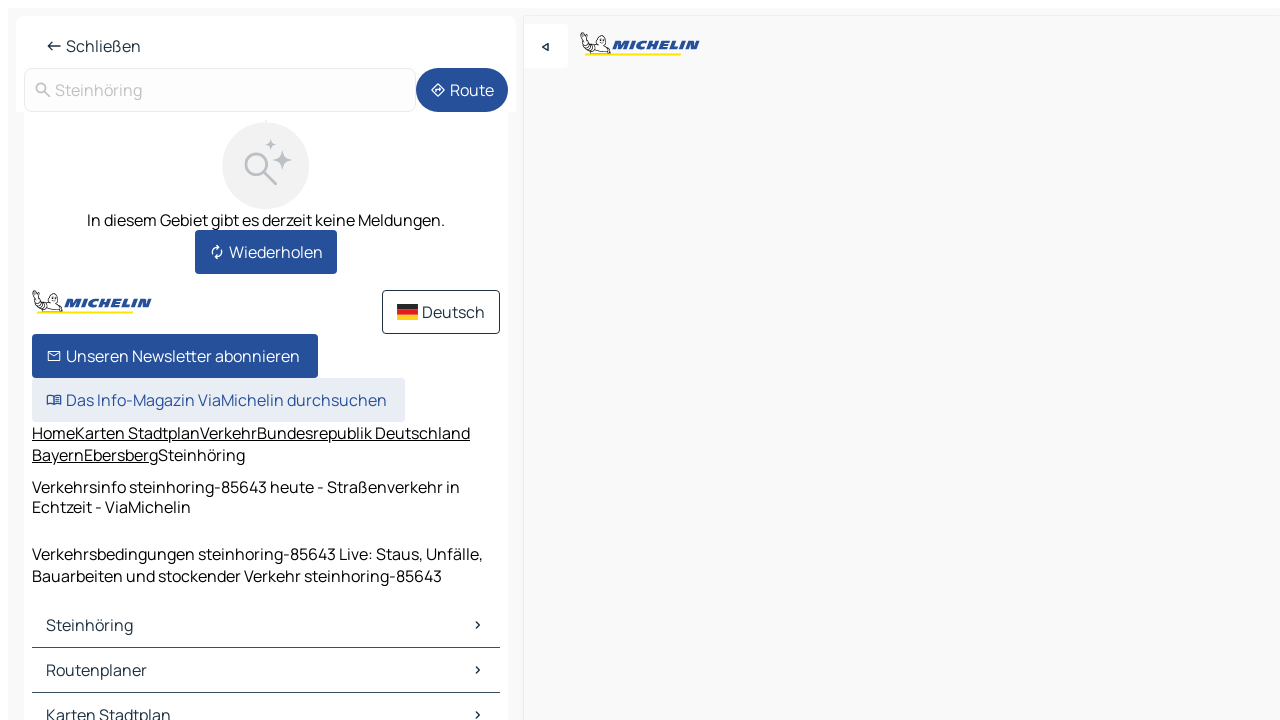

--- FILE ---
content_type: text/html
request_url: https://www.viamichelin.de/karten-stadtplan/verkehr/bundesrepublik_deutschland/bayern/ebersberg/steinhoring-85643
body_size: 14817
content:
<!doctype html>
<html lang="de">

<head>
	<meta charset="utf-8" />
	<meta name="viewport" content="width=device-width, initial-scale=1, maximum-scale=1, user-scalable=no" />
	<meta name="apple-itunes-app" content="app-id=443142682" />
	<!-- start app -->
	
		<link href="../../../../../_app/immutable/assets/vnd.D6Q4K2v3.css" rel="stylesheet">
		<link href="../../../../../_app/immutable/assets/lib.C_dvSNBa.css" rel="stylesheet">
		<link href="../../../../../_app/immutable/assets/vnd.Dmjc78Y1.css" rel="stylesheet">
		<link href="../../../../../_app/immutable/assets/0.CLOjV44I.css" rel="stylesheet">
		<link href="../../../../../_app/immutable/assets/2.DTvqgUuk.css" rel="stylesheet">
		<link href="../../../../../_app/immutable/assets/13.DYISXNmz.css" rel="stylesheet"><!--1xg1a3p--><!--[!--><!--]--> <!--[!--><!--]--> <!--[!--><!--]--> <meta name="description" content="Verkehrsbedingungen steinhoring-85643 Live: Staus, Unfälle, Bauarbeiten und stockender Verkehr steinhoring-85643"/> <meta property="og:type" content="website"/> <meta property="og:site_name" content="ViaMichelin"/> <!--[--><meta property="og:title" content="Verkehrsinfo steinhoring-85643 heute - Straßenverkehr in Echtzeit - ViaMichelin"/><!--]--> <!--[--><meta property="og:description" content="Verkehrsbedingungen steinhoring-85643 Live: Staus, Unfälle, Bauarbeiten und stockender Verkehr steinhoring-85643"/><!--]--> <!--[--><meta property="og:image" content="https://www.viamichelin.de/_app/immutable/assets/logo-social.CPCa_Ogs.png"/><!--]--> <!--[!--><!--]--> <!--[--><link rel="alternate" href="https://www.viamichelin.at/karten-stadtplan/verkehr/bundesrepublik_deutschland/bayern/ebersberg/steinhoring-85643" hreflang="de-at"/><link rel="alternate" href="https://fr.viamichelin.be/cartes-plans/trafic/allemagne/baviere/ebersberg/steinhoring-85643" hreflang="fr-be"/><link rel="alternate" href="https://nl.viamichelin.be/kaarten-plattegronden/verkeer/duitsland/beieren/ebersberg/steinhoring-85643" hreflang="nl-be"/><link rel="alternate" href="https://de.viamichelin.ch/karten-stadtplan/verkehr/bundesrepublik_deutschland/bayern/ebersberg/steinhoring-85643" hreflang="de-ch"/><link rel="alternate" href="https://fr.viamichelin.ch/cartes-plans/trafic/allemagne/baviere/ebersberg/steinhoring-85643" hreflang="fr-ch"/><link rel="alternate" href="https://it.viamichelin.ch/mappe-piantine/traffico/germania/baviera/ebersberg/steinhoring-85643" hreflang="it-ch"/><link rel="alternate" href="https://www.viamichelin.com/maps/traffic/germany/bavaria/ebersberg/steinhoring-85643" hreflang="en"/><link rel="alternate" href="https://www.viamichelin.es/mapas-planos/trafico/alemania/baviera/ebersberg/steinhoring-85643" hreflang="es"/><link rel="alternate" href="https://www.viamichelin.fr/cartes-plans/trafic/allemagne/baviere/ebersberg/steinhoring-85643" hreflang="fr"/><link rel="alternate" href="https://www.viamichelin.it/mappe-piantine/traffico/germania/baviera/ebersberg/steinhoring-85643" hreflang="it"/><link rel="alternate" href="https://www.viamichelin.ie/maps/traffic/germany/bavaria/ebersberg/steinhoring-85643" hreflang="en-ie"/><link rel="alternate" href="https://www.viamichelin.nl/kaarten-plattegronden/verkeer/duitsland/beieren/ebersberg/steinhoring-85643" hreflang="nl"/><link rel="alternate" href="https://www.viamichelin.pt/mapas-plantas/trafego/alemanha/baviera/ebersberg/steinhoring-85643" hreflang="pt"/><link rel="alternate" href="https://www.viamichelin.co.uk/maps/traffic/germany/bavaria/ebersberg/steinhoring-85643" hreflang="en-gb"/><!--]--> <!--[!--><!--]--><!----><title>Verkehrsinfo steinhoring-85643 heute - Straßenverkehr in Echtzeit - ViaMichelin</title>
	<!-- end app -->

	<meta name="google-site-verification" content="CL-uzYwnXGfxSiXbXpzdq8blL31U9EV5TJbwJNWnml4" />

	<link rel="icon" href="../../../../../favicon.png" />

	<!-- Start Consent -->
	<script nonce="4ildwfDOlxbdQtquX1S+YQ==" id="spcloader" async fetchpriority="high" type="text/javascript"
		src="https://sdk.privacy-center.org/a1a55c7f-7f45-4e4b-80ac-b48e44c2fe99/loader.js?target=www.viamichelin.de"></script>
	<script nonce="4ildwfDOlxbdQtquX1S+YQ==" type="text/javascript" async>
			window.didomiOnReady = window.didomiOnReady || [];
			window.didomiEventListeners = window.didomiEventListeners || [];

			window.didomiEventListeners.push(
				{
					event: "notice.shown",
					listener() {
						const $link = document.querySelector(
							".didomi-notice-view-partners-link-in-text"
						);
						if (!$link) {
							return;
						}
						$link.removeAttribute("href");
						$link.addEventListener("click", () => {
							Didomi.preferences.show("vendors");
						});
					},
				},
				{
					event: "notice.clickagree",
					listener() {
						window.postMessage({ type: 'didomi_clickagree'})
					}
				}
			);

			window.didomiConfig = {
				user: {
					bots: {
						consentRequired: false,
					},
				},
				preferences: {
					showWhenConsentIsMissing: false,
				},
			};

			window.gdprAppliesGlobally = true;
			// prettier-ignore
			!function(){function t(e){if(!window.frames[e]){if(document.body&&document.body.firstChild){let a=document.body,n=document.createElement("iframe");n.style.display="none",n.name=e,n.title=e,a.insertBefore(n,a.firstChild)}else setTimeout(function(){t(e)},5)}}function e(t,e,a,n,i){function r(t,a,n,r){if("function"!=typeof n)return;window[e]||(window[e]=[]);let s=!1;i&&(s=i(t,r,n)),s||window[e].push({command:t,version:a,callback:n,parameter:r})}function s(e){if(!window[t]||!0!==window[t].stub||!e.data)return;let i="string"==typeof e.data,r;try{r=i?JSON.parse(e.data):e.data}catch(s){return}if(r[a]){let f=r[a];window[t](f.command,f.version,function(t,a){let r={};r[n]={returnValue:t,success:a,callId:f.callId},e.source.postMessage(i?JSON.stringify(r):r,"*")},f.parameter)}}r.stub=!0,r.stubVersion=2,"function"!=typeof window[t]&&(window[t]=r,window.addEventListener?window.addEventListener("message",s,!1):window.attachEvent("onmessage",s))}e("__uspapi","__uspapiBuffer","__uspapiCall","__uspapiReturn"),t("__uspapiLocator"),e("__tcfapi","__tcfapiBuffr","__tcl","__tcfapiReturn"),t("__tcfapiLocator")}();
		</script>
	<!-- End Consent -->

	<!-- Start Google tag manager -->
	<script src="https://www.googletagmanager.com/gtag/js?id=G-TCZ7FRT2M4" defer type="didomi/javascript"
		nonce="4ildwfDOlxbdQtquX1S+YQ==" fetchpriority="low"></script>
	<script nonce="4ildwfDOlxbdQtquX1S+YQ==" type="text/javascript" defer>
			window.dataLayer = window.dataLayer || [];
			function gtag() {
				dataLayer.push(arguments);
			}
			gtag('js', new Date());
			gtag('config', 'G-TCZ7FRT2M4', { send_page_view: false });
		</script>
	<!-- End Google tag manager -->
</head>

<body data-sveltekit-preload-data="hover" class="text-body">
	<div style="display: contents"><!--[--><!--[--><!----><!--[--><!--]--> <!--[--><!----><div class="main-container bg-neutral-weak homepage svelte-9k52vj" style="--bottomsheet-height-offset: -0px;"><div class="map svelte-9k52vj"><div class="h-full w-full md:shadow-smooth-block md:relative svelte-6wt9i2" data-testid="map-container"><!--[!--><!--]--></div><!----> <!--[--><div class="absolute top-4 left-0 size-11 z-ontop hidden md:block"><button type="button" class="btn-filled-white btn-md rd-l-0 min-w-max"><!--[!--><!--[--><!----><span class="flex w-max size-3.5"><!--[--><!----><span class="icon-arrow-back-left inline-block"><!----></span><!----><!--]--><!----></span><!----><!--]--> <!--[!--><!--]--> <!--[!--><!--]--><!--]--> <!--[!--><!--]--></button><!----></div><!--]--> <img src="/_app/immutable/assets/vm-logo-bib-michelin.Dd_LzvJh.svg" alt="Michelin" class="absolute left-14 top-6 md:block hidden z-hover" height="24" width="120"/> <img height="32" width="126" src="/_app/immutable/assets/vm-logo-large.BEgj6SJ1.svg" alt="ViaMichelin" class="absolute-center-x top-2 md:hidden z-hover"/></div> <!--[!--><!--]--> <div class="slot-container md:p-2 md:pr-0 md:h-dvh printable svelte-9k52vj"><div class="md:overflow-hidden md:rd-2 md:h-dvh max-h-full printable"><div class="slot-wrapper h-full scrollbar-thin printable md:bg-neutral-weakest svelte-9k52vj"><!--[!--><!--]--> <!--[--><!----><!--[!--><!----><div><div class="searchtools w-full md:flex md:flex-wrap md:gap-4 md:bg-transparent md:px-2 md:pt-2 svelte-1kj4v11" data-testid="map-search-panel"><!--[!--><!--]--> <!--[--><header role="banner" class="flex items-center w-full py-1 justify-between px-2 md:py-0"><!--[!--><!--[!--><!--[--><!--[!--><button type="button" class="btn-filled-white btn-md min-w-max"><!--[!--><!--[--><!----><span class="flex w-max"><!--[--><!----><span class="icon-west inline-block"><!----></span><!----><!--]--><!----></span><!----><!--]--> <!--[--><span class="ml-1">Schließen</span><!--]--> <!--[!--><!--]--><!--]--> <!--[!--><!--]--></button><!--]--><!--]--><!--]--><!--]--> <!--[!--><!--[!--><!--]--><!--]--></header><!----><!--]--> <div class="flex gap-2 w-full md:p-0 md:bg-transparent border-coloredneutral-weakest rounded-full p-2"><div class="search relative w-full min-w-0  svelte-oeoh2d"><label for="address-search" class="text-sm"> <span class="input-container flex items-center p-2 w-full text-5 gap-1 rd-2 relative b-solid b-0.5 border-coloredneutral-weakest element-disabled bg-neutral-soft text-neutral svelte-xzp1b6"><!--[--><!----><span class="icon-search inline-block w-5 "><!----></span><!----><!--]--> <input type="text" id="address-search" class="input min-w-0 text-md text-coloredneutral b-0 flex-grow bg-transparent placeholder:text-neutral disabled:text-neutral svelte-xzp1b6" placeholder="Wohin gehen wir?" aria-label="Wohin gehen wir?" disabled autocomplete="off" value="Steinhöring"/> <!--[!--><!--]--> <!--[!--><!--]--></span></label><!----> <ul class="results rd-2 absolute z-hover w-full m-0 mt-1 p-0 shadow-smooth-bottom-2 bg-neutral-weakest text-coloredneutral text-md svelte-oeoh2d" role="listbox" aria-label="Suchergebnisse"><!--[!--><!--]--><!----> <!--[!--><!--]--><!----> <!--[!--><!--[!--><!--]--><!--]--><!----></ul></div><!----> <!--[--><button type="button" aria-label="Route" class="btn-filled-primary btn-md z-infront rounded-full min-w-max"><!--[!--><!--[--><!----><span class="flex w-max"><!--[--><!----><span class="icon-directions inline-block"><!----></span><!----><!--]--><!----></span><!----><!--]--> <!--[--><span class="ml-1">Route</span><!--]--> <!--[!--><!--]--><!--]--> <!--[!--><!--]--></button><!--]--></div></div></div><!----> <div class="traffic-container bg-neutral-weak px-2 rd-2 pb-0 md:rd-0 md:block block svelte-teolui"><button type="button" class="handle relative w-full p-4 rd-2 b-0 grid place-items-center bg-transparent md:hidden" aria-label="Das Panel öffnen" style="height: 40px;"><span class="rd-2 w-20 h-2 bg-base-15"></span></button><!----> <div class="bg-neutral-weakest"><div class="flex flex-col gap-4 p-2 items-center"><div class="border-neutral-soft border-0.5 border-solid"></div> <!--[!--><!--[!--><div class="flex flex-col gap-4"><div class="flex flex-col items-center gap-2"><img loading="lazy" decoding="async" src="data:image/svg+xml,%3csvg%20width='91'%20height='91'%20viewBox='0%200%2091%2091'%20fill='none'%20xmlns='http://www.w3.org/2000/svg'%3e%3crect%20x='0.177734'%20y='0.297852'%20width='90'%20height='90'%20rx='45'%20fill='%23F2F2F2'/%3e%3cg%20clip-path='url(%23clip0_21077_176360)'%3e%3cpath%20d='M35.4084%2056.0425C31.9931%2056.0425%2029.1008%2054.8579%2026.7316%2052.4887C24.3624%2050.1194%2023.1777%2047.2271%2023.1777%2043.8118C23.1777%2040.3964%2024.3624%2037.5041%2026.7316%2035.1349C29.1008%2032.7657%2031.9931%2031.5811%2035.4084%2031.5811C38.8238%2031.5811%2041.7161%2032.7657%2044.0853%2035.1349C46.4546%2037.5041%2047.6392%2040.3964%2047.6392%2043.8118C47.6392%2045.24%2047.3994%2046.6041%2046.9199%2047.9041C46.4404%2049.2041%2045.8007%2050.3348%2045.0007%2051.2964L56.5084%2062.8041C56.7853%2063.081%2056.927%2063.4291%2056.9334%2063.8483C56.9398%2064.2675%2056.7982%2064.622%2056.5084%2064.9117C56.2187%2065.2014%2055.8674%2065.3463%2055.4546%2065.3463C55.0418%2065.3463%2054.6905%2065.2014%2054.4008%2064.9117L42.893%2053.404C41.893%2054.2296%2040.743%2054.8758%2039.443%2055.3425C38.143%2055.8091%2036.7982%2056.0425%2035.4084%2056.0425ZM35.4084%2053.0426C37.9854%2053.0426%2040.1681%2052.1483%2041.9565%2050.3599C43.745%2048.5714%2044.6392%2046.3887%2044.6392%2043.8118C44.6392%2041.2348%2043.745%2039.0521%2041.9565%2037.2637C40.1681%2035.4752%2037.9854%2034.581%2035.4084%2034.581C32.8315%2034.581%2030.6488%2035.4752%2028.8603%2037.2637C27.0719%2039.0521%2026.1777%2041.2348%2026.1777%2043.8118C26.1777%2046.3887%2027.0719%2048.5714%2028.8603%2050.3599C30.6488%2052.1483%2032.8315%2053.0426%2035.4084%2053.0426Z'%20fill='%23BBC1C6'/%3e%3cpath%20d='M62.079%2029.5515C62.0976%2029.4226%2062.6416%2029.4226%2062.6602%2029.5515C63.0035%2031.9319%2063.7448%2034.7333%2065.3395%2036.328C66.9342%2037.9227%2069.7355%2038.664%2072.116%2039.0073C72.2449%2039.0258%2072.2449%2039.5699%2072.116%2039.5884C69.7355%2039.9317%2066.9342%2040.673%2065.3395%2042.2677C63.7448%2043.8624%2063.0035%2046.6638%2062.6602%2049.0442C62.6416%2049.1731%2062.0976%2049.1731%2062.079%2049.0442C61.7358%2046.6638%2060.9945%2043.8624%2059.3998%2042.2677C57.8051%2040.673%2055.0037%2039.9317%2052.6233%2039.5884C52.4944%2039.5699%2052.4944%2039.0258%2052.6233%2039.0073C55.0037%2038.664%2057.8051%2037.9227%2059.3998%2036.328C60.9945%2034.7333%2061.7358%2031.9319%2062.079%2029.5515Z'%20fill='%23BBC1C6'/%3e%3cpath%20d='M50.1857%2017.849C50.1975%2017.7718%2050.5418%2017.7718%2050.5536%2017.849C50.7571%2019.1823%2051.1822%2020.7163%2052.0667%2021.6008C52.9512%2022.4853%2054.4852%2022.9103%2055.8184%2023.1139C55.8957%2023.1257%2055.8957%2023.47%2055.8184%2023.4818C54.4852%2023.6854%2052.9512%2024.1104%2052.0667%2024.9949C51.1822%2025.8794%2050.7571%2027.4135%2050.5536%2028.7467C50.5418%2028.8239%2050.1975%2028.8239%2050.1857%2028.7467C49.9821%2027.4135%2049.557%2025.8794%2048.6726%2024.9949C47.7881%2024.1104%2046.254%2023.6854%2044.9208%2023.4818C44.8436%2023.47%2044.8436%2023.1257%2044.9208%2023.1139C46.254%2022.9103%2047.7881%2022.4853%2048.6726%2021.6008C49.557%2020.7163%2049.9821%2019.1823%2050.1857%2017.849Z'%20fill='%23BBC1C6'/%3e%3c/g%3e%3cdefs%3e%3cclipPath%20id='clip0_21077_176360'%3e%3crect%20width='53.192'%20height='50.0483'%20fill='white'%20transform='translate(23.1777%2015.2979)'/%3e%3c/clipPath%3e%3c/defs%3e%3c/svg%3e" alt="In diesem Gebiet gibt es derzeit keine Meldungen." class="h-22 w-22" style="object-fit: contain;" onerror="this.__e=event"/><!----> <div class="text-md text-center">In diesem Gebiet gibt es derzeit keine Meldungen.</div></div> <!--[--><button type="button" class="btn-filled-primary btn-md w-fit m-auto min-w-max"><!--[!--><!--[--><!----><span class="flex w-max"><!--[--><!----><span class="icon-autorenew inline-block"><!----></span><!----><!--]--><!----></span><!----><!--]--> <!--[--><span class="ml-1">Wiederholen</span><!--]--> <!--[!--><!--]--><!--]--> <!--[!--><!--]--></button><!--]--></div><!----> <!----><div id="div-gpt-ad-mpu_haut" class="ad size-full max-h-[var(--height)] max-w-[var(--width)] overflow-hidden md:max-h-[var(--md-height)] md:max-w-[var(--md-width)] div-gpt-ad-mpu_haut svelte-15hg1g9" style=" --width:300px; --height:250px; --md-width:300px; --md-height:250px; " data-testid="ad-traffic"></div><!----><!----><!--]--><!--]--></div></div><!----> <footer role="contentinfo" data-sveltekit-preload-data="tap" class="bg-neutral-weakest flex flex-col gap-6 p-2 pb-0  svelte-1b4fnhr"><div class="flex flex-col gap-4 "><div class="flex justify-between"><img src="/_app/immutable/assets/vm-logo-bib-michelin.Dd_LzvJh.svg" alt="Michelin" height="24" width="120"/> <button type="button" class="btn-outline-primary btn-md min-w-max"><!--[!--><!--[--><!----><span class="flex w-max"><!--[--><!----><span class="icon-flag-de inline-block"><!----></span><!----><!--]--><!----></span><!----><!--]--> <!--[--><span class="ml-1">Deutsch</span><!--]--> <!--[!--><!--]--><!--]--> <!--[!--><!--]--></button><!----></div> <div class="flex flex-col md:flex-row md:flex-wrap gap-4"><!--[--><a href="https://3fe75001.sibforms.com/serve/[base64]" class="min-w-max btn-filled-primary btn-md svelte-1b8k1k" rel="noopener" target="_blank"><!--[!--><!--[--><!----><div class="flex w-max"><!--[--><!----><div class="icon-mail inline-block"><!----></div><!----><!--]--><!----></div><!----><!--]--> <!--[--><span class="px-1">Unseren Newsletter abonnieren</span><!--]--> <!--[!--><!--]--><!--]--></a><!--]--> <a href="https://www.viamichelin.de/magazine/?utm_source=viamichelin_web&amp;utm_medium=browse_button" class="min-w-max btn-filled-light btn-md svelte-1b8k1k" rel="external noopener" target="_blank"><!--[!--><!--[--><!----><div class="flex w-max"><!--[--><!----><div class="icon-menu-book inline-block"><!----></div><!----><!--]--><!----></div><!----><!--]--> <!--[--><span class="px-1">Das Info-Magazin ViaMichelin durchsuchen</span><!--]--> <!--[!--><!--]--><!--]--></a><!----></div></div> <!--[!--><!--]--> <!--[!--><!--]--><!----> <!--[--><!--[--><ol itemscope="" itemtype="http://schema.org/BreadcrumbList" class="breadcrumbs flex flex-wrap p-0 items-center whitespace-nowrap svelte-qo6nxf"><li itemprop="itemListElement" itemtype="http://schema.org/ListItem" itemscope="" class="svelte-qo6nxf"><a href="/" class="link inline svelte-1b8k1k" itemprop="item"><!--[--><span itemprop="name">Home</span><!----><!--]--></a><!----> <meta itemprop="position" content="0"/></li> <!--[--><!--[--><li itemprop="itemListElement" itemtype="http://schema.org/ListItem" itemscope="" class="svelte-qo6nxf"><!--[--><a href="/karten-stadtplan" class="link inline svelte-1b8k1k" itemprop="item" data-sveltekit-preload-data="off"><!--[--><span itemprop="name">Karten Stadtplan</span><!----><!--]--></a><!--]--> <meta itemprop="position" content="1"/></li><!--]--><!--[--><li itemprop="itemListElement" itemtype="http://schema.org/ListItem" itemscope="" class="svelte-qo6nxf"><!--[--><a href="/karten-stadtplan/verkehr" class="link inline svelte-1b8k1k" itemprop="item" data-sveltekit-preload-data="off"><!--[--><span itemprop="name">Verkehr</span><!----><!--]--></a><!--]--> <meta itemprop="position" content="2"/></li><!--]--><!--[--><li itemprop="itemListElement" itemtype="http://schema.org/ListItem" itemscope="" class="svelte-qo6nxf"><!--[--><a href="/karten-stadtplan/verkehr/bundesrepublik_deutschland" class="link inline svelte-1b8k1k" itemprop="item" data-sveltekit-preload-data="off"><!--[--><span itemprop="name">Bundesrepublik Deutschland</span><!----><!--]--></a><!--]--> <meta itemprop="position" content="3"/></li><!--]--><!--[--><li itemprop="itemListElement" itemtype="http://schema.org/ListItem" itemscope="" class="svelte-qo6nxf"><!--[--><a href="/karten-stadtplan/verkehr/bundesrepublik_deutschland/bayern" class="link inline svelte-1b8k1k" itemprop="item" data-sveltekit-preload-data="off"><!--[--><span itemprop="name">Bayern</span><!----><!--]--></a><!--]--> <meta itemprop="position" content="4"/></li><!--]--><!--[--><li itemprop="itemListElement" itemtype="http://schema.org/ListItem" itemscope="" class="svelte-qo6nxf"><!--[--><a href="/karten-stadtplan/verkehr/bundesrepublik_deutschland/bayern/ebersberg" class="link inline svelte-1b8k1k" itemprop="item" data-sveltekit-preload-data="off"><!--[--><span itemprop="name">Ebersberg</span><!----><!--]--></a><!--]--> <meta itemprop="position" content="5"/></li><!--]--><!--[--><li itemprop="itemListElement" itemtype="http://schema.org/ListItem" itemscope="" class="svelte-qo6nxf"><!--[!--><span itemprop="name" class="text-md text-neutral-strongest">Steinhöring</span><!--]--> <meta itemprop="position" content="6"/></li><!--]--><!--]--></ol><!--]--> <!--[--><h1 class="text-md font-medium">Verkehrsinfo steinhoring-85643 heute - Straßenverkehr in Echtzeit - ViaMichelin</h1><!--]--> <!--[--><!--[!--><p class="description">Verkehrsbedingungen steinhoring-85643 Live: Staus, Unfälle, Bauarbeiten und stockender Verkehr steinhoring-85643</p><!--]--><!--]--> <!--[!--><!--]--> <!--[--><section class="flex flex-col gap-0 p-0 m-0"><!--[--><h2 class="border-b-1 border-b-solid text-coloredneutral-soft text-bold text-md m-0" data-testid="seo-footer-link-block-title"><button type="button" class="btn-ghost-primary btn-md w-full justify-between min-w-max"><!--[!--><!--[!--><!--]--> <!--[--><span class="mr-1">Steinhöring</span><!--]--> <!--[--><!----><span class="flex w-max"><!--[--><!----><span class="icon-chevron-right inline-block"><!----></span><!----><!--]--><!----></span><!----><!--]--><!--]--> <!--[!--><!--]--></button><!----></h2> <ul data-testid="seo-footer-link-block-list" class="svelte-1ba0xl7"><!--[--><li><a href="/karten-stadtplan/bundesrepublik_deutschland/bayern/ebersberg/steinhoring-85643" class="min-w-max link flex justify-start svelte-1b8k1k"><!--[!--><!--[!--><!--]--> <!--[--><span class="px-1">Steinhöring Karten Stadtplan</span><!--]--> <!--[!--><!--]--><!--]--></a><!----></li><li><a href="/karten-stadtplan/verkehr/bundesrepublik_deutschland/bayern/ebersberg/steinhoring-85643" class="min-w-max link flex justify-start svelte-1b8k1k"><!--[!--><!--[!--><!--]--> <!--[--><span class="px-1">Steinhöring Verkehr</span><!--]--> <!--[!--><!--]--><!--]--></a><!----></li><li><a href="/karten-stadtplan/hotels/bundesrepublik_deutschland/bayern/ebersberg/steinhoring-85643" class="min-w-max link flex justify-start svelte-1b8k1k"><!--[!--><!--[!--><!--]--> <!--[--><span class="px-1">Steinhöring Hotels</span><!--]--> <!--[!--><!--]--><!--]--></a><!----></li><li><a href="/karten-stadtplan/restaurants/bundesrepublik_deutschland/bayern/ebersberg/steinhoring-85643" class="min-w-max link flex justify-start svelte-1b8k1k"><!--[!--><!--[!--><!--]--> <!--[--><span class="px-1">Steinhöring Restaurants</span><!--]--> <!--[!--><!--]--><!--]--></a><!----></li><li><a href="/karten-stadtplan/touristische-attraktionen/bundesrepublik_deutschland/bayern/ebersberg/steinhoring-85643" class="min-w-max link flex justify-start svelte-1b8k1k"><!--[!--><!--[!--><!--]--> <!--[--><span class="px-1">Steinhöring Touristische Attraktionen</span><!--]--> <!--[!--><!--]--><!--]--></a><!----></li><li><a href="/karten-stadtplan/tankstellen/bundesrepublik_deutschland/bayern/ebersberg/steinhoring-85643" class="min-w-max link flex justify-start svelte-1b8k1k"><!--[!--><!--[!--><!--]--> <!--[--><span class="px-1">Steinhöring Tankstellen</span><!--]--> <!--[!--><!--]--><!--]--></a><!----></li><li><a href="/karten-stadtplan/parkplatze/bundesrepublik_deutschland/bayern/ebersberg/steinhoring-85643" class="min-w-max link flex justify-start svelte-1b8k1k"><!--[!--><!--[!--><!--]--> <!--[--><span class="px-1">Steinhöring Parkplätze</span><!--]--> <!--[!--><!--]--><!--]--></a><!----></li><!--]--></ul><!--]--> <!--[--><h2 class="border-b-1 border-b-solid text-coloredneutral-soft text-bold text-md m-0" data-testid="seo-footer-link-block-title"><button type="button" class="btn-ghost-primary btn-md w-full justify-between min-w-max"><!--[!--><!--[!--><!--]--> <!--[--><span class="mr-1">Routenplaner</span><!--]--> <!--[--><!----><span class="flex w-max"><!--[--><!----><span class="icon-chevron-right inline-block"><!----></span><!----><!--]--><!----></span><!----><!--]--><!--]--> <!--[!--><!--]--></button><!----></h2> <ul data-testid="seo-footer-link-block-list" class="svelte-1ba0xl7"><!--[--><li><a href="/routenplaner/ergebnisse/steinhoring-85643-ebersberg-bayern-bundesrepublik_deutschland-to-ebersberg-85560-ebersberg-bayern-bundesrepublik_deutschland" class="min-w-max link flex justify-start svelte-1b8k1k"><!--[!--><!--[!--><!--]--> <!--[--><span class="px-1">Routenplaner Steinhöring - Ebersberg</span><!--]--> <!--[!--><!--]--><!--]--></a><!----></li><li><a href="/routenplaner/ergebnisse/steinhoring-85643-ebersberg-bayern-bundesrepublik_deutschland-to-grafing_bei_munchen-85567-ebersberg-bayern-bundesrepublik_deutschland" class="min-w-max link flex justify-start svelte-1b8k1k"><!--[!--><!--[!--><!--]--> <!--[--><span class="px-1">Routenplaner Steinhöring - Grafing bei München</span><!--]--> <!--[!--><!--]--><!--]--></a><!----></li><li><a href="/routenplaner/ergebnisse/steinhoring-85643-ebersberg-bayern-bundesrepublik_deutschland-to-poing-85586-ebersberg-bayern-bundesrepublik_deutschland" class="min-w-max link flex justify-start svelte-1b8k1k"><!--[!--><!--[!--><!--]--> <!--[--><span class="px-1">Routenplaner Steinhöring - Poing</span><!--]--> <!--[!--><!--]--><!--]--></a><!----></li><li><a href="/routenplaner/ergebnisse/steinhoring-85643-ebersberg-bayern-bundesrepublik_deutschland-to-vaterstetten-85591-ebersberg-bayern-bundesrepublik_deutschland" class="min-w-max link flex justify-start svelte-1b8k1k"><!--[!--><!--[!--><!--]--> <!--[--><span class="px-1">Routenplaner Steinhöring - Vaterstetten</span><!--]--> <!--[!--><!--]--><!--]--></a><!----></li><li><a href="/routenplaner/ergebnisse/steinhoring-85643-ebersberg-bayern-bundesrepublik_deutschland-to-pfaffing-83539-rosenheim-bayern-bundesrepublik_deutschland" class="min-w-max link flex justify-start svelte-1b8k1k"><!--[!--><!--[!--><!--]--> <!--[--><span class="px-1">Routenplaner Steinhöring - Pfaffing</span><!--]--> <!--[!--><!--]--><!--]--></a><!----></li><li><a href="/routenplaner/ergebnisse/steinhoring-85643-ebersberg-bayern-bundesrepublik_deutschland-to-edling-83533-rosenheim-bayern-bundesrepublik_deutschland" class="min-w-max link flex justify-start svelte-1b8k1k"><!--[!--><!--[!--><!--]--> <!--[--><span class="px-1">Routenplaner Steinhöring - Edling</span><!--]--> <!--[!--><!--]--><!--]--></a><!----></li><li><a href="/routenplaner/ergebnisse/steinhoring-85643-ebersberg-bayern-bundesrepublik_deutschland-to-a%C3%9Fling-85617-ebersberg-bayern-bundesrepublik_deutschland" class="min-w-max link flex justify-start svelte-1b8k1k"><!--[!--><!--[!--><!--]--> <!--[--><span class="px-1">Routenplaner Steinhöring - Aßling</span><!--]--> <!--[!--><!--]--><!--]--></a><!----></li><li><a href="/routenplaner/ergebnisse/steinhoring-85643-ebersberg-bayern-bundesrepublik_deutschland-to-kirchseeon-85614-ebersberg-bayern-bundesrepublik_deutschland" class="min-w-max link flex justify-start svelte-1b8k1k"><!--[!--><!--[!--><!--]--> <!--[--><span class="px-1">Routenplaner Steinhöring - Kirchseeon</span><!--]--> <!--[!--><!--]--><!--]--></a><!----></li><li><a href="/routenplaner/ergebnisse/steinhoring-85643-ebersberg-bayern-bundesrepublik_deutschland-to-forstern-85659-erding-bayern-bundesrepublik_deutschland" class="min-w-max link flex justify-start svelte-1b8k1k"><!--[!--><!--[!--><!--]--> <!--[--><span class="px-1">Routenplaner Steinhöring - Forstern</span><!--]--> <!--[!--><!--]--><!--]--></a><!----></li><li><a href="/routenplaner/ergebnisse/steinhoring-85643-ebersberg-bayern-bundesrepublik_deutschland-to-forstinning-85661-ebersberg-bayern-bundesrepublik_deutschland" class="min-w-max link flex justify-start svelte-1b8k1k"><!--[!--><!--[!--><!--]--> <!--[--><span class="px-1">Routenplaner Steinhöring - Forstinning</span><!--]--> <!--[!--><!--]--><!--]--></a><!----></li><li><a href="/routenplaner/ergebnisse/steinhoring-85643-ebersberg-bayern-bundesrepublik_deutschland-to-rott_am_inn-83543-rosenheim-bayern-bundesrepublik_deutschland" class="min-w-max link flex justify-start svelte-1b8k1k"><!--[!--><!--[!--><!--]--> <!--[--><span class="px-1">Routenplaner Steinhöring - Rott am Inn</span><!--]--> <!--[!--><!--]--><!--]--></a><!----></li><li><a href="/routenplaner/ergebnisse/steinhoring-85643-ebersberg-bayern-bundesrepublik_deutschland-to-haag_in_oberbayern-83527-muhldorf_am_inn-bayern-bundesrepublik_deutschland" class="min-w-max link flex justify-start svelte-1b8k1k"><!--[!--><!--[!--><!--]--> <!--[--><span class="px-1">Routenplaner Steinhöring - Haag in Oberbayern</span><!--]--> <!--[!--><!--]--><!--]--></a><!----></li><li><a href="/routenplaner/ergebnisse/steinhoring-85643-ebersberg-bayern-bundesrepublik_deutschland-to-isen-84424-erding-bayern-bundesrepublik_deutschland" class="min-w-max link flex justify-start svelte-1b8k1k"><!--[!--><!--[!--><!--]--> <!--[--><span class="px-1">Routenplaner Steinhöring - Isen</span><!--]--> <!--[!--><!--]--><!--]--></a><!----></li><li><a href="/routenplaner/ergebnisse/steinhoring-85643-ebersberg-bayern-bundesrepublik_deutschland-to-wasserburg_am_inn-83512-rosenheim-bayern-bundesrepublik_deutschland" class="min-w-max link flex justify-start svelte-1b8k1k"><!--[!--><!--[!--><!--]--> <!--[--><span class="px-1">Routenplaner Steinhöring - Wasserburg am Inn</span><!--]--> <!--[!--><!--]--><!--]--></a><!----></li><li><a href="/routenplaner/ergebnisse/steinhoring-85643-ebersberg-bayern-bundesrepublik_deutschland-to-anzing-85646-ebersberg-bayern-bundesrepublik_deutschland" class="min-w-max link flex justify-start svelte-1b8k1k"><!--[!--><!--[!--><!--]--> <!--[--><span class="px-1">Routenplaner Steinhöring - Anzing</span><!--]--> <!--[!--><!--]--><!--]--></a><!----></li><li><a href="/routenplaner/ergebnisse/steinhoring-85643-ebersberg-bayern-bundesrepublik_deutschland-to-glonn-85625-ebersberg-bayern-bundesrepublik_deutschland" class="min-w-max link flex justify-start svelte-1b8k1k"><!--[!--><!--[!--><!--]--> <!--[--><span class="px-1">Routenplaner Steinhöring - Glonn</span><!--]--> <!--[!--><!--]--><!--]--></a><!----></li><li><a href="/routenplaner/ergebnisse/steinhoring-85643-ebersberg-bayern-bundesrepublik_deutschland-to-markt_schwaben-85570-ebersberg-bayern-bundesrepublik_deutschland" class="min-w-max link flex justify-start svelte-1b8k1k"><!--[!--><!--[!--><!--]--> <!--[--><span class="px-1">Routenplaner Steinhöring - Markt Schwaben</span><!--]--> <!--[!--><!--]--><!--]--></a><!----></li><li><a href="/routenplaner/ergebnisse/steinhoring-85643-ebersberg-bayern-bundesrepublik_deutschland-to-sankt_wolfgang-84427-erding-bayern-bundesrepublik_deutschland" class="min-w-max link flex justify-start svelte-1b8k1k"><!--[!--><!--[!--><!--]--> <!--[--><span class="px-1">Routenplaner Steinhöring - Sankt Wolfgang</span><!--]--> <!--[!--><!--]--><!--]--></a><!----></li><li><a href="/routenplaner/ergebnisse/steinhoring-85643-ebersberg-bayern-bundesrepublik_deutschland-to-tuntenhausen-83104-rosenheim-bayern-bundesrepublik_deutschland" class="min-w-max link flex justify-start svelte-1b8k1k"><!--[!--><!--[!--><!--]--> <!--[--><span class="px-1">Routenplaner Steinhöring - Tuntenhausen</span><!--]--> <!--[!--><!--]--><!--]--></a><!----></li><li><a href="/routenplaner/ergebnisse/steinhoring-85643-ebersberg-bayern-bundesrepublik_deutschland-to-schechen-83135-rosenheim-bayern-bundesrepublik_deutschland" class="min-w-max link flex justify-start svelte-1b8k1k"><!--[!--><!--[!--><!--]--> <!--[--><span class="px-1">Routenplaner Steinhöring - Schechen</span><!--]--> <!--[!--><!--]--><!--]--></a><!----></li><!--]--></ul><!--]--> <!--[--><!--[--><h2 class="border-b-1 border-b-solid text-coloredneutral-soft text-bold text-md m-0" data-testid="seo-footer-link-block-title"><button type="button" class="btn-ghost-primary btn-md w-full justify-between min-w-max"><!--[!--><!--[!--><!--]--> <!--[--><span class="mr-1">Karten Stadtplan</span><!--]--> <!--[--><!----><span class="flex w-max"><!--[--><!----><span class="icon-chevron-right inline-block"><!----></span><!----><!--]--><!----></span><!----><!--]--><!--]--> <!--[!--><!--]--></button><!----></h2> <ul data-testid="seo-footer-link-block-list" class="svelte-1ba0xl7"><!--[--><li><a href="/karten-stadtplan/bundesrepublik_deutschland/bayern/ebersberg/ebersberg-85560" class="min-w-max link flex justify-start svelte-1b8k1k"><!--[!--><!--[!--><!--]--> <!--[--><span class="px-1">Karten Stadtplan Ebersberg</span><!--]--> <!--[!--><!--]--><!--]--></a><!----></li><li><a href="/karten-stadtplan/bundesrepublik_deutschland/bayern/ebersberg/grafing_bei_munchen-85567" class="min-w-max link flex justify-start svelte-1b8k1k"><!--[!--><!--[!--><!--]--> <!--[--><span class="px-1">Karten Stadtplan Grafing bei München</span><!--]--> <!--[!--><!--]--><!--]--></a><!----></li><li><a href="/karten-stadtplan/bundesrepublik_deutschland/bayern/ebersberg/poing-85586" class="min-w-max link flex justify-start svelte-1b8k1k"><!--[!--><!--[!--><!--]--> <!--[--><span class="px-1">Karten Stadtplan Poing</span><!--]--> <!--[!--><!--]--><!--]--></a><!----></li><li><a href="/karten-stadtplan/bundesrepublik_deutschland/bayern/ebersberg/vaterstetten-85591" class="min-w-max link flex justify-start svelte-1b8k1k"><!--[!--><!--[!--><!--]--> <!--[--><span class="px-1">Karten Stadtplan Vaterstetten</span><!--]--> <!--[!--><!--]--><!--]--></a><!----></li><li><a href="/karten-stadtplan/bundesrepublik_deutschland/bayern/rosenheim/pfaffing-83539" class="min-w-max link flex justify-start svelte-1b8k1k"><!--[!--><!--[!--><!--]--> <!--[--><span class="px-1">Karten Stadtplan Pfaffing</span><!--]--> <!--[!--><!--]--><!--]--></a><!----></li><li><a href="/karten-stadtplan/bundesrepublik_deutschland/bayern/rosenheim/edling-83533" class="min-w-max link flex justify-start svelte-1b8k1k"><!--[!--><!--[!--><!--]--> <!--[--><span class="px-1">Karten Stadtplan Edling</span><!--]--> <!--[!--><!--]--><!--]--></a><!----></li><li><a href="/karten-stadtplan/bundesrepublik_deutschland/bayern/ebersberg/a%C3%9Fling-85617" class="min-w-max link flex justify-start svelte-1b8k1k"><!--[!--><!--[!--><!--]--> <!--[--><span class="px-1">Karten Stadtplan Aßling</span><!--]--> <!--[!--><!--]--><!--]--></a><!----></li><li><a href="/karten-stadtplan/bundesrepublik_deutschland/bayern/ebersberg/kirchseeon-85614" class="min-w-max link flex justify-start svelte-1b8k1k"><!--[!--><!--[!--><!--]--> <!--[--><span class="px-1">Karten Stadtplan Kirchseeon</span><!--]--> <!--[!--><!--]--><!--]--></a><!----></li><li><a href="/karten-stadtplan/bundesrepublik_deutschland/bayern/erding/forstern-85659" class="min-w-max link flex justify-start svelte-1b8k1k"><!--[!--><!--[!--><!--]--> <!--[--><span class="px-1">Karten Stadtplan Forstern</span><!--]--> <!--[!--><!--]--><!--]--></a><!----></li><li><a href="/karten-stadtplan/bundesrepublik_deutschland/bayern/ebersberg/forstinning-85661" class="min-w-max link flex justify-start svelte-1b8k1k"><!--[!--><!--[!--><!--]--> <!--[--><span class="px-1">Karten Stadtplan Forstinning</span><!--]--> <!--[!--><!--]--><!--]--></a><!----></li><li><a href="/karten-stadtplan/bundesrepublik_deutschland/bayern/rosenheim/rott_am_inn-83543" class="min-w-max link flex justify-start svelte-1b8k1k"><!--[!--><!--[!--><!--]--> <!--[--><span class="px-1">Karten Stadtplan Rott am Inn</span><!--]--> <!--[!--><!--]--><!--]--></a><!----></li><li><a href="/karten-stadtplan/bundesrepublik_deutschland/bayern/muhldorf_am_inn/haag_in_oberbayern-83527" class="min-w-max link flex justify-start svelte-1b8k1k"><!--[!--><!--[!--><!--]--> <!--[--><span class="px-1">Karten Stadtplan Haag in Oberbayern</span><!--]--> <!--[!--><!--]--><!--]--></a><!----></li><li><a href="/karten-stadtplan/bundesrepublik_deutschland/bayern/erding/isen-84424" class="min-w-max link flex justify-start svelte-1b8k1k"><!--[!--><!--[!--><!--]--> <!--[--><span class="px-1">Karten Stadtplan Isen</span><!--]--> <!--[!--><!--]--><!--]--></a><!----></li><li><a href="/karten-stadtplan/bundesrepublik_deutschland/bayern/rosenheim/wasserburg_am_inn-83512" class="min-w-max link flex justify-start svelte-1b8k1k"><!--[!--><!--[!--><!--]--> <!--[--><span class="px-1">Karten Stadtplan Wasserburg am Inn</span><!--]--> <!--[!--><!--]--><!--]--></a><!----></li><li><a href="/karten-stadtplan/bundesrepublik_deutschland/bayern/ebersberg/anzing-85646" class="min-w-max link flex justify-start svelte-1b8k1k"><!--[!--><!--[!--><!--]--> <!--[--><span class="px-1">Karten Stadtplan Anzing</span><!--]--> <!--[!--><!--]--><!--]--></a><!----></li><li><a href="/karten-stadtplan/bundesrepublik_deutschland/bayern/ebersberg/glonn-85625" class="min-w-max link flex justify-start svelte-1b8k1k"><!--[!--><!--[!--><!--]--> <!--[--><span class="px-1">Karten Stadtplan Glonn</span><!--]--> <!--[!--><!--]--><!--]--></a><!----></li><li><a href="/karten-stadtplan/bundesrepublik_deutschland/bayern/ebersberg/markt_schwaben-85570" class="min-w-max link flex justify-start svelte-1b8k1k"><!--[!--><!--[!--><!--]--> <!--[--><span class="px-1">Karten Stadtplan Markt Schwaben</span><!--]--> <!--[!--><!--]--><!--]--></a><!----></li><li><a href="/karten-stadtplan/bundesrepublik_deutschland/bayern/erding/sankt_wolfgang-84427" class="min-w-max link flex justify-start svelte-1b8k1k"><!--[!--><!--[!--><!--]--> <!--[--><span class="px-1">Karten Stadtplan Sankt Wolfgang</span><!--]--> <!--[!--><!--]--><!--]--></a><!----></li><li><a href="/karten-stadtplan/bundesrepublik_deutschland/bayern/rosenheim/tuntenhausen-83104" class="min-w-max link flex justify-start svelte-1b8k1k"><!--[!--><!--[!--><!--]--> <!--[--><span class="px-1">Karten Stadtplan Tuntenhausen</span><!--]--> <!--[!--><!--]--><!--]--></a><!----></li><li><a href="/karten-stadtplan/bundesrepublik_deutschland/bayern/rosenheim/schechen-83135" class="min-w-max link flex justify-start svelte-1b8k1k"><!--[!--><!--[!--><!--]--> <!--[--><span class="px-1">Karten Stadtplan Schechen</span><!--]--> <!--[!--><!--]--><!--]--></a><!----></li><!--]--></ul><h2 class="border-b-1 border-b-solid text-coloredneutral-soft text-bold text-md m-0" data-testid="seo-footer-link-block-title"><button type="button" class="btn-ghost-primary btn-md w-full justify-between min-w-max"><!--[!--><!--[!--><!--]--> <!--[--><span class="mr-1">Verkehr</span><!--]--> <!--[--><!----><span class="flex w-max"><!--[--><!----><span class="icon-chevron-right inline-block"><!----></span><!----><!--]--><!----></span><!----><!--]--><!--]--> <!--[!--><!--]--></button><!----></h2> <ul data-testid="seo-footer-link-block-list" class="svelte-1ba0xl7"><!--[--><li><a href="/karten-stadtplan/verkehr/bundesrepublik_deutschland/bayern/ebersberg/ebersberg-85560" class="min-w-max link flex justify-start svelte-1b8k1k"><!--[!--><!--[!--><!--]--> <!--[--><span class="px-1">Verkehr Ebersberg</span><!--]--> <!--[!--><!--]--><!--]--></a><!----></li><li><a href="/karten-stadtplan/verkehr/bundesrepublik_deutschland/bayern/ebersberg/grafing_bei_munchen-85567" class="min-w-max link flex justify-start svelte-1b8k1k"><!--[!--><!--[!--><!--]--> <!--[--><span class="px-1">Verkehr Grafing bei München</span><!--]--> <!--[!--><!--]--><!--]--></a><!----></li><li><a href="/karten-stadtplan/verkehr/bundesrepublik_deutschland/bayern/ebersberg/poing-85586" class="min-w-max link flex justify-start svelte-1b8k1k"><!--[!--><!--[!--><!--]--> <!--[--><span class="px-1">Verkehr Poing</span><!--]--> <!--[!--><!--]--><!--]--></a><!----></li><li><a href="/karten-stadtplan/verkehr/bundesrepublik_deutschland/bayern/ebersberg/vaterstetten-85591" class="min-w-max link flex justify-start svelte-1b8k1k"><!--[!--><!--[!--><!--]--> <!--[--><span class="px-1">Verkehr Vaterstetten</span><!--]--> <!--[!--><!--]--><!--]--></a><!----></li><li><a href="/karten-stadtplan/verkehr/bundesrepublik_deutschland/bayern/rosenheim/pfaffing-83539" class="min-w-max link flex justify-start svelte-1b8k1k"><!--[!--><!--[!--><!--]--> <!--[--><span class="px-1">Verkehr Pfaffing</span><!--]--> <!--[!--><!--]--><!--]--></a><!----></li><li><a href="/karten-stadtplan/verkehr/bundesrepublik_deutschland/bayern/rosenheim/edling-83533" class="min-w-max link flex justify-start svelte-1b8k1k"><!--[!--><!--[!--><!--]--> <!--[--><span class="px-1">Verkehr Edling</span><!--]--> <!--[!--><!--]--><!--]--></a><!----></li><li><a href="/karten-stadtplan/verkehr/bundesrepublik_deutschland/bayern/ebersberg/a%C3%9Fling-85617" class="min-w-max link flex justify-start svelte-1b8k1k"><!--[!--><!--[!--><!--]--> <!--[--><span class="px-1">Verkehr Aßling</span><!--]--> <!--[!--><!--]--><!--]--></a><!----></li><li><a href="/karten-stadtplan/verkehr/bundesrepublik_deutschland/bayern/ebersberg/kirchseeon-85614" class="min-w-max link flex justify-start svelte-1b8k1k"><!--[!--><!--[!--><!--]--> <!--[--><span class="px-1">Verkehr Kirchseeon</span><!--]--> <!--[!--><!--]--><!--]--></a><!----></li><li><a href="/karten-stadtplan/verkehr/bundesrepublik_deutschland/bayern/erding/forstern-85659" class="min-w-max link flex justify-start svelte-1b8k1k"><!--[!--><!--[!--><!--]--> <!--[--><span class="px-1">Verkehr Forstern</span><!--]--> <!--[!--><!--]--><!--]--></a><!----></li><li><a href="/karten-stadtplan/verkehr/bundesrepublik_deutschland/bayern/ebersberg/forstinning-85661" class="min-w-max link flex justify-start svelte-1b8k1k"><!--[!--><!--[!--><!--]--> <!--[--><span class="px-1">Verkehr Forstinning</span><!--]--> <!--[!--><!--]--><!--]--></a><!----></li><li><a href="/karten-stadtplan/verkehr/bundesrepublik_deutschland/bayern/rosenheim/rott_am_inn-83543" class="min-w-max link flex justify-start svelte-1b8k1k"><!--[!--><!--[!--><!--]--> <!--[--><span class="px-1">Verkehr Rott am Inn</span><!--]--> <!--[!--><!--]--><!--]--></a><!----></li><li><a href="/karten-stadtplan/verkehr/bundesrepublik_deutschland/bayern/muhldorf_am_inn/haag_in_oberbayern-83527" class="min-w-max link flex justify-start svelte-1b8k1k"><!--[!--><!--[!--><!--]--> <!--[--><span class="px-1">Verkehr Haag in Oberbayern</span><!--]--> <!--[!--><!--]--><!--]--></a><!----></li><li><a href="/karten-stadtplan/verkehr/bundesrepublik_deutschland/bayern/erding/isen-84424" class="min-w-max link flex justify-start svelte-1b8k1k"><!--[!--><!--[!--><!--]--> <!--[--><span class="px-1">Verkehr Isen</span><!--]--> <!--[!--><!--]--><!--]--></a><!----></li><li><a href="/karten-stadtplan/verkehr/bundesrepublik_deutschland/bayern/rosenheim/wasserburg_am_inn-83512" class="min-w-max link flex justify-start svelte-1b8k1k"><!--[!--><!--[!--><!--]--> <!--[--><span class="px-1">Verkehr Wasserburg am Inn</span><!--]--> <!--[!--><!--]--><!--]--></a><!----></li><li><a href="/karten-stadtplan/verkehr/bundesrepublik_deutschland/bayern/ebersberg/anzing-85646" class="min-w-max link flex justify-start svelte-1b8k1k"><!--[!--><!--[!--><!--]--> <!--[--><span class="px-1">Verkehr Anzing</span><!--]--> <!--[!--><!--]--><!--]--></a><!----></li><li><a href="/karten-stadtplan/verkehr/bundesrepublik_deutschland/bayern/ebersberg/glonn-85625" class="min-w-max link flex justify-start svelte-1b8k1k"><!--[!--><!--[!--><!--]--> <!--[--><span class="px-1">Verkehr Glonn</span><!--]--> <!--[!--><!--]--><!--]--></a><!----></li><li><a href="/karten-stadtplan/verkehr/bundesrepublik_deutschland/bayern/ebersberg/markt_schwaben-85570" class="min-w-max link flex justify-start svelte-1b8k1k"><!--[!--><!--[!--><!--]--> <!--[--><span class="px-1">Verkehr Markt Schwaben</span><!--]--> <!--[!--><!--]--><!--]--></a><!----></li><li><a href="/karten-stadtplan/verkehr/bundesrepublik_deutschland/bayern/erding/sankt_wolfgang-84427" class="min-w-max link flex justify-start svelte-1b8k1k"><!--[!--><!--[!--><!--]--> <!--[--><span class="px-1">Verkehr Sankt Wolfgang</span><!--]--> <!--[!--><!--]--><!--]--></a><!----></li><li><a href="/karten-stadtplan/verkehr/bundesrepublik_deutschland/bayern/rosenheim/tuntenhausen-83104" class="min-w-max link flex justify-start svelte-1b8k1k"><!--[!--><!--[!--><!--]--> <!--[--><span class="px-1">Verkehr Tuntenhausen</span><!--]--> <!--[!--><!--]--><!--]--></a><!----></li><li><a href="/karten-stadtplan/verkehr/bundesrepublik_deutschland/bayern/rosenheim/schechen-83135" class="min-w-max link flex justify-start svelte-1b8k1k"><!--[!--><!--[!--><!--]--> <!--[--><span class="px-1">Verkehr Schechen</span><!--]--> <!--[!--><!--]--><!--]--></a><!----></li><!--]--></ul><h2 class="border-b-1 border-b-solid text-coloredneutral-soft text-bold text-md m-0" data-testid="seo-footer-link-block-title"><button type="button" class="btn-ghost-primary btn-md w-full justify-between min-w-max"><!--[!--><!--[!--><!--]--> <!--[--><span class="mr-1">Hotels</span><!--]--> <!--[--><!----><span class="flex w-max"><!--[--><!----><span class="icon-chevron-right inline-block"><!----></span><!----><!--]--><!----></span><!----><!--]--><!--]--> <!--[!--><!--]--></button><!----></h2> <ul data-testid="seo-footer-link-block-list" class="svelte-1ba0xl7"><!--[--><li><a href="/karten-stadtplan/hotels/bundesrepublik_deutschland/bayern/ebersberg/ebersberg-85560" class="min-w-max link flex justify-start svelte-1b8k1k"><!--[!--><!--[!--><!--]--> <!--[--><span class="px-1">Hotels Ebersberg</span><!--]--> <!--[!--><!--]--><!--]--></a><!----></li><li><a href="/karten-stadtplan/hotels/bundesrepublik_deutschland/bayern/ebersberg/grafing_bei_munchen-85567" class="min-w-max link flex justify-start svelte-1b8k1k"><!--[!--><!--[!--><!--]--> <!--[--><span class="px-1">Hotels Grafing bei München</span><!--]--> <!--[!--><!--]--><!--]--></a><!----></li><li><a href="/karten-stadtplan/hotels/bundesrepublik_deutschland/bayern/ebersberg/poing-85586" class="min-w-max link flex justify-start svelte-1b8k1k"><!--[!--><!--[!--><!--]--> <!--[--><span class="px-1">Hotels Poing</span><!--]--> <!--[!--><!--]--><!--]--></a><!----></li><li><a href="/karten-stadtplan/hotels/bundesrepublik_deutschland/bayern/ebersberg/vaterstetten-85591" class="min-w-max link flex justify-start svelte-1b8k1k"><!--[!--><!--[!--><!--]--> <!--[--><span class="px-1">Hotels Vaterstetten</span><!--]--> <!--[!--><!--]--><!--]--></a><!----></li><li><a href="/karten-stadtplan/hotels/bundesrepublik_deutschland/bayern/rosenheim/pfaffing-83539" class="min-w-max link flex justify-start svelte-1b8k1k"><!--[!--><!--[!--><!--]--> <!--[--><span class="px-1">Hotels Pfaffing</span><!--]--> <!--[!--><!--]--><!--]--></a><!----></li><li><a href="/karten-stadtplan/hotels/bundesrepublik_deutschland/bayern/rosenheim/edling-83533" class="min-w-max link flex justify-start svelte-1b8k1k"><!--[!--><!--[!--><!--]--> <!--[--><span class="px-1">Hotels Edling</span><!--]--> <!--[!--><!--]--><!--]--></a><!----></li><li><a href="/karten-stadtplan/hotels/bundesrepublik_deutschland/bayern/ebersberg/a%C3%9Fling-85617" class="min-w-max link flex justify-start svelte-1b8k1k"><!--[!--><!--[!--><!--]--> <!--[--><span class="px-1">Hotels Aßling</span><!--]--> <!--[!--><!--]--><!--]--></a><!----></li><li><a href="/karten-stadtplan/hotels/bundesrepublik_deutschland/bayern/ebersberg/kirchseeon-85614" class="min-w-max link flex justify-start svelte-1b8k1k"><!--[!--><!--[!--><!--]--> <!--[--><span class="px-1">Hotels Kirchseeon</span><!--]--> <!--[!--><!--]--><!--]--></a><!----></li><li><a href="/karten-stadtplan/hotels/bundesrepublik_deutschland/bayern/erding/forstern-85659" class="min-w-max link flex justify-start svelte-1b8k1k"><!--[!--><!--[!--><!--]--> <!--[--><span class="px-1">Hotels Forstern</span><!--]--> <!--[!--><!--]--><!--]--></a><!----></li><li><a href="/karten-stadtplan/hotels/bundesrepublik_deutschland/bayern/ebersberg/forstinning-85661" class="min-w-max link flex justify-start svelte-1b8k1k"><!--[!--><!--[!--><!--]--> <!--[--><span class="px-1">Hotels Forstinning</span><!--]--> <!--[!--><!--]--><!--]--></a><!----></li><li><a href="/karten-stadtplan/hotels/bundesrepublik_deutschland/bayern/rosenheim/rott_am_inn-83543" class="min-w-max link flex justify-start svelte-1b8k1k"><!--[!--><!--[!--><!--]--> <!--[--><span class="px-1">Hotels Rott am Inn</span><!--]--> <!--[!--><!--]--><!--]--></a><!----></li><li><a href="/karten-stadtplan/hotels/bundesrepublik_deutschland/bayern/muhldorf_am_inn/haag_in_oberbayern-83527" class="min-w-max link flex justify-start svelte-1b8k1k"><!--[!--><!--[!--><!--]--> <!--[--><span class="px-1">Hotels Haag in Oberbayern</span><!--]--> <!--[!--><!--]--><!--]--></a><!----></li><li><a href="/karten-stadtplan/hotels/bundesrepublik_deutschland/bayern/erding/isen-84424" class="min-w-max link flex justify-start svelte-1b8k1k"><!--[!--><!--[!--><!--]--> <!--[--><span class="px-1">Hotels Isen</span><!--]--> <!--[!--><!--]--><!--]--></a><!----></li><li><a href="/karten-stadtplan/hotels/bundesrepublik_deutschland/bayern/rosenheim/wasserburg_am_inn-83512" class="min-w-max link flex justify-start svelte-1b8k1k"><!--[!--><!--[!--><!--]--> <!--[--><span class="px-1">Hotels Wasserburg am Inn</span><!--]--> <!--[!--><!--]--><!--]--></a><!----></li><li><a href="/karten-stadtplan/hotels/bundesrepublik_deutschland/bayern/ebersberg/anzing-85646" class="min-w-max link flex justify-start svelte-1b8k1k"><!--[!--><!--[!--><!--]--> <!--[--><span class="px-1">Hotels Anzing</span><!--]--> <!--[!--><!--]--><!--]--></a><!----></li><li><a href="/karten-stadtplan/hotels/bundesrepublik_deutschland/bayern/ebersberg/glonn-85625" class="min-w-max link flex justify-start svelte-1b8k1k"><!--[!--><!--[!--><!--]--> <!--[--><span class="px-1">Hotels Glonn</span><!--]--> <!--[!--><!--]--><!--]--></a><!----></li><li><a href="/karten-stadtplan/hotels/bundesrepublik_deutschland/bayern/ebersberg/markt_schwaben-85570" class="min-w-max link flex justify-start svelte-1b8k1k"><!--[!--><!--[!--><!--]--> <!--[--><span class="px-1">Hotels Markt Schwaben</span><!--]--> <!--[!--><!--]--><!--]--></a><!----></li><li><a href="/karten-stadtplan/hotels/bundesrepublik_deutschland/bayern/erding/sankt_wolfgang-84427" class="min-w-max link flex justify-start svelte-1b8k1k"><!--[!--><!--[!--><!--]--> <!--[--><span class="px-1">Hotels Sankt Wolfgang</span><!--]--> <!--[!--><!--]--><!--]--></a><!----></li><li><a href="/karten-stadtplan/hotels/bundesrepublik_deutschland/bayern/rosenheim/tuntenhausen-83104" class="min-w-max link flex justify-start svelte-1b8k1k"><!--[!--><!--[!--><!--]--> <!--[--><span class="px-1">Hotels Tuntenhausen</span><!--]--> <!--[!--><!--]--><!--]--></a><!----></li><li><a href="/karten-stadtplan/hotels/bundesrepublik_deutschland/bayern/rosenheim/schechen-83135" class="min-w-max link flex justify-start svelte-1b8k1k"><!--[!--><!--[!--><!--]--> <!--[--><span class="px-1">Hotels Schechen</span><!--]--> <!--[!--><!--]--><!--]--></a><!----></li><!--]--></ul><h2 class="border-b-1 border-b-solid text-coloredneutral-soft text-bold text-md m-0" data-testid="seo-footer-link-block-title"><button type="button" class="btn-ghost-primary btn-md w-full justify-between min-w-max"><!--[!--><!--[!--><!--]--> <!--[--><span class="mr-1">Restaurants</span><!--]--> <!--[--><!----><span class="flex w-max"><!--[--><!----><span class="icon-chevron-right inline-block"><!----></span><!----><!--]--><!----></span><!----><!--]--><!--]--> <!--[!--><!--]--></button><!----></h2> <ul data-testid="seo-footer-link-block-list" class="svelte-1ba0xl7"><!--[--><li><a href="/karten-stadtplan/restaurants/bundesrepublik_deutschland/bayern/ebersberg/ebersberg-85560" class="min-w-max link flex justify-start svelte-1b8k1k"><!--[!--><!--[!--><!--]--> <!--[--><span class="px-1">Restaurants Ebersberg</span><!--]--> <!--[!--><!--]--><!--]--></a><!----></li><li><a href="/karten-stadtplan/restaurants/bundesrepublik_deutschland/bayern/ebersberg/grafing_bei_munchen-85567" class="min-w-max link flex justify-start svelte-1b8k1k"><!--[!--><!--[!--><!--]--> <!--[--><span class="px-1">Restaurants Grafing bei München</span><!--]--> <!--[!--><!--]--><!--]--></a><!----></li><li><a href="/karten-stadtplan/restaurants/bundesrepublik_deutschland/bayern/ebersberg/poing-85586" class="min-w-max link flex justify-start svelte-1b8k1k"><!--[!--><!--[!--><!--]--> <!--[--><span class="px-1">Restaurants Poing</span><!--]--> <!--[!--><!--]--><!--]--></a><!----></li><li><a href="/karten-stadtplan/restaurants/bundesrepublik_deutschland/bayern/ebersberg/vaterstetten-85591" class="min-w-max link flex justify-start svelte-1b8k1k"><!--[!--><!--[!--><!--]--> <!--[--><span class="px-1">Restaurants Vaterstetten</span><!--]--> <!--[!--><!--]--><!--]--></a><!----></li><li><a href="/karten-stadtplan/restaurants/bundesrepublik_deutschland/bayern/rosenheim/pfaffing-83539" class="min-w-max link flex justify-start svelte-1b8k1k"><!--[!--><!--[!--><!--]--> <!--[--><span class="px-1">Restaurants Pfaffing</span><!--]--> <!--[!--><!--]--><!--]--></a><!----></li><li><a href="/karten-stadtplan/restaurants/bundesrepublik_deutschland/bayern/rosenheim/edling-83533" class="min-w-max link flex justify-start svelte-1b8k1k"><!--[!--><!--[!--><!--]--> <!--[--><span class="px-1">Restaurants Edling</span><!--]--> <!--[!--><!--]--><!--]--></a><!----></li><li><a href="/karten-stadtplan/restaurants/bundesrepublik_deutschland/bayern/ebersberg/a%C3%9Fling-85617" class="min-w-max link flex justify-start svelte-1b8k1k"><!--[!--><!--[!--><!--]--> <!--[--><span class="px-1">Restaurants Aßling</span><!--]--> <!--[!--><!--]--><!--]--></a><!----></li><li><a href="/karten-stadtplan/restaurants/bundesrepublik_deutschland/bayern/ebersberg/kirchseeon-85614" class="min-w-max link flex justify-start svelte-1b8k1k"><!--[!--><!--[!--><!--]--> <!--[--><span class="px-1">Restaurants Kirchseeon</span><!--]--> <!--[!--><!--]--><!--]--></a><!----></li><li><a href="/karten-stadtplan/restaurants/bundesrepublik_deutschland/bayern/erding/forstern-85659" class="min-w-max link flex justify-start svelte-1b8k1k"><!--[!--><!--[!--><!--]--> <!--[--><span class="px-1">Restaurants Forstern</span><!--]--> <!--[!--><!--]--><!--]--></a><!----></li><li><a href="/karten-stadtplan/restaurants/bundesrepublik_deutschland/bayern/ebersberg/forstinning-85661" class="min-w-max link flex justify-start svelte-1b8k1k"><!--[!--><!--[!--><!--]--> <!--[--><span class="px-1">Restaurants Forstinning</span><!--]--> <!--[!--><!--]--><!--]--></a><!----></li><li><a href="/karten-stadtplan/restaurants/bundesrepublik_deutschland/bayern/rosenheim/rott_am_inn-83543" class="min-w-max link flex justify-start svelte-1b8k1k"><!--[!--><!--[!--><!--]--> <!--[--><span class="px-1">Restaurants Rott am Inn</span><!--]--> <!--[!--><!--]--><!--]--></a><!----></li><li><a href="/karten-stadtplan/restaurants/bundesrepublik_deutschland/bayern/muhldorf_am_inn/haag_in_oberbayern-83527" class="min-w-max link flex justify-start svelte-1b8k1k"><!--[!--><!--[!--><!--]--> <!--[--><span class="px-1">Restaurants Haag in Oberbayern</span><!--]--> <!--[!--><!--]--><!--]--></a><!----></li><li><a href="/karten-stadtplan/restaurants/bundesrepublik_deutschland/bayern/erding/isen-84424" class="min-w-max link flex justify-start svelte-1b8k1k"><!--[!--><!--[!--><!--]--> <!--[--><span class="px-1">Restaurants Isen</span><!--]--> <!--[!--><!--]--><!--]--></a><!----></li><li><a href="/karten-stadtplan/restaurants/bundesrepublik_deutschland/bayern/rosenheim/wasserburg_am_inn-83512" class="min-w-max link flex justify-start svelte-1b8k1k"><!--[!--><!--[!--><!--]--> <!--[--><span class="px-1">Restaurants Wasserburg am Inn</span><!--]--> <!--[!--><!--]--><!--]--></a><!----></li><li><a href="/karten-stadtplan/restaurants/bundesrepublik_deutschland/bayern/ebersberg/anzing-85646" class="min-w-max link flex justify-start svelte-1b8k1k"><!--[!--><!--[!--><!--]--> <!--[--><span class="px-1">Restaurants Anzing</span><!--]--> <!--[!--><!--]--><!--]--></a><!----></li><li><a href="/karten-stadtplan/restaurants/bundesrepublik_deutschland/bayern/ebersberg/glonn-85625" class="min-w-max link flex justify-start svelte-1b8k1k"><!--[!--><!--[!--><!--]--> <!--[--><span class="px-1">Restaurants Glonn</span><!--]--> <!--[!--><!--]--><!--]--></a><!----></li><li><a href="/karten-stadtplan/restaurants/bundesrepublik_deutschland/bayern/ebersberg/markt_schwaben-85570" class="min-w-max link flex justify-start svelte-1b8k1k"><!--[!--><!--[!--><!--]--> <!--[--><span class="px-1">Restaurants Markt Schwaben</span><!--]--> <!--[!--><!--]--><!--]--></a><!----></li><li><a href="/karten-stadtplan/restaurants/bundesrepublik_deutschland/bayern/erding/sankt_wolfgang-84427" class="min-w-max link flex justify-start svelte-1b8k1k"><!--[!--><!--[!--><!--]--> <!--[--><span class="px-1">Restaurants Sankt Wolfgang</span><!--]--> <!--[!--><!--]--><!--]--></a><!----></li><li><a href="/karten-stadtplan/restaurants/bundesrepublik_deutschland/bayern/rosenheim/tuntenhausen-83104" class="min-w-max link flex justify-start svelte-1b8k1k"><!--[!--><!--[!--><!--]--> <!--[--><span class="px-1">Restaurants Tuntenhausen</span><!--]--> <!--[!--><!--]--><!--]--></a><!----></li><li><a href="/karten-stadtplan/restaurants/bundesrepublik_deutschland/bayern/rosenheim/schechen-83135" class="min-w-max link flex justify-start svelte-1b8k1k"><!--[!--><!--[!--><!--]--> <!--[--><span class="px-1">Restaurants Schechen</span><!--]--> <!--[!--><!--]--><!--]--></a><!----></li><!--]--></ul><h2 class="border-b-1 border-b-solid text-coloredneutral-soft text-bold text-md m-0" data-testid="seo-footer-link-block-title"><button type="button" class="btn-ghost-primary btn-md w-full justify-between min-w-max"><!--[!--><!--[!--><!--]--> <!--[--><span class="mr-1">Touristische Attraktionen</span><!--]--> <!--[--><!----><span class="flex w-max"><!--[--><!----><span class="icon-chevron-right inline-block"><!----></span><!----><!--]--><!----></span><!----><!--]--><!--]--> <!--[!--><!--]--></button><!----></h2> <ul data-testid="seo-footer-link-block-list" class="svelte-1ba0xl7"><!--[--><li><a href="/karten-stadtplan/touristische-attraktionen/bundesrepublik_deutschland/bayern/ebersberg/ebersberg-85560" class="min-w-max link flex justify-start svelte-1b8k1k"><!--[!--><!--[!--><!--]--> <!--[--><span class="px-1">Touristische Attraktionen Ebersberg</span><!--]--> <!--[!--><!--]--><!--]--></a><!----></li><li><a href="/karten-stadtplan/touristische-attraktionen/bundesrepublik_deutschland/bayern/ebersberg/grafing_bei_munchen-85567" class="min-w-max link flex justify-start svelte-1b8k1k"><!--[!--><!--[!--><!--]--> <!--[--><span class="px-1">Touristische Attraktionen Grafing bei München</span><!--]--> <!--[!--><!--]--><!--]--></a><!----></li><li><a href="/karten-stadtplan/touristische-attraktionen/bundesrepublik_deutschland/bayern/ebersberg/poing-85586" class="min-w-max link flex justify-start svelte-1b8k1k"><!--[!--><!--[!--><!--]--> <!--[--><span class="px-1">Touristische Attraktionen Poing</span><!--]--> <!--[!--><!--]--><!--]--></a><!----></li><li><a href="/karten-stadtplan/touristische-attraktionen/bundesrepublik_deutschland/bayern/ebersberg/vaterstetten-85591" class="min-w-max link flex justify-start svelte-1b8k1k"><!--[!--><!--[!--><!--]--> <!--[--><span class="px-1">Touristische Attraktionen Vaterstetten</span><!--]--> <!--[!--><!--]--><!--]--></a><!----></li><li><a href="/karten-stadtplan/touristische-attraktionen/bundesrepublik_deutschland/bayern/rosenheim/pfaffing-83539" class="min-w-max link flex justify-start svelte-1b8k1k"><!--[!--><!--[!--><!--]--> <!--[--><span class="px-1">Touristische Attraktionen Pfaffing</span><!--]--> <!--[!--><!--]--><!--]--></a><!----></li><li><a href="/karten-stadtplan/touristische-attraktionen/bundesrepublik_deutschland/bayern/rosenheim/edling-83533" class="min-w-max link flex justify-start svelte-1b8k1k"><!--[!--><!--[!--><!--]--> <!--[--><span class="px-1">Touristische Attraktionen Edling</span><!--]--> <!--[!--><!--]--><!--]--></a><!----></li><li><a href="/karten-stadtplan/touristische-attraktionen/bundesrepublik_deutschland/bayern/ebersberg/a%C3%9Fling-85617" class="min-w-max link flex justify-start svelte-1b8k1k"><!--[!--><!--[!--><!--]--> <!--[--><span class="px-1">Touristische Attraktionen Aßling</span><!--]--> <!--[!--><!--]--><!--]--></a><!----></li><li><a href="/karten-stadtplan/touristische-attraktionen/bundesrepublik_deutschland/bayern/ebersberg/kirchseeon-85614" class="min-w-max link flex justify-start svelte-1b8k1k"><!--[!--><!--[!--><!--]--> <!--[--><span class="px-1">Touristische Attraktionen Kirchseeon</span><!--]--> <!--[!--><!--]--><!--]--></a><!----></li><li><a href="/karten-stadtplan/touristische-attraktionen/bundesrepublik_deutschland/bayern/erding/forstern-85659" class="min-w-max link flex justify-start svelte-1b8k1k"><!--[!--><!--[!--><!--]--> <!--[--><span class="px-1">Touristische Attraktionen Forstern</span><!--]--> <!--[!--><!--]--><!--]--></a><!----></li><li><a href="/karten-stadtplan/touristische-attraktionen/bundesrepublik_deutschland/bayern/ebersberg/forstinning-85661" class="min-w-max link flex justify-start svelte-1b8k1k"><!--[!--><!--[!--><!--]--> <!--[--><span class="px-1">Touristische Attraktionen Forstinning</span><!--]--> <!--[!--><!--]--><!--]--></a><!----></li><li><a href="/karten-stadtplan/touristische-attraktionen/bundesrepublik_deutschland/bayern/rosenheim/rott_am_inn-83543" class="min-w-max link flex justify-start svelte-1b8k1k"><!--[!--><!--[!--><!--]--> <!--[--><span class="px-1">Touristische Attraktionen Rott am Inn</span><!--]--> <!--[!--><!--]--><!--]--></a><!----></li><li><a href="/karten-stadtplan/touristische-attraktionen/bundesrepublik_deutschland/bayern/muhldorf_am_inn/haag_in_oberbayern-83527" class="min-w-max link flex justify-start svelte-1b8k1k"><!--[!--><!--[!--><!--]--> <!--[--><span class="px-1">Touristische Attraktionen Haag in Oberbayern</span><!--]--> <!--[!--><!--]--><!--]--></a><!----></li><li><a href="/karten-stadtplan/touristische-attraktionen/bundesrepublik_deutschland/bayern/erding/isen-84424" class="min-w-max link flex justify-start svelte-1b8k1k"><!--[!--><!--[!--><!--]--> <!--[--><span class="px-1">Touristische Attraktionen Isen</span><!--]--> <!--[!--><!--]--><!--]--></a><!----></li><li><a href="/karten-stadtplan/touristische-attraktionen/bundesrepublik_deutschland/bayern/rosenheim/wasserburg_am_inn-83512" class="min-w-max link flex justify-start svelte-1b8k1k"><!--[!--><!--[!--><!--]--> <!--[--><span class="px-1">Touristische Attraktionen Wasserburg am Inn</span><!--]--> <!--[!--><!--]--><!--]--></a><!----></li><li><a href="/karten-stadtplan/touristische-attraktionen/bundesrepublik_deutschland/bayern/ebersberg/anzing-85646" class="min-w-max link flex justify-start svelte-1b8k1k"><!--[!--><!--[!--><!--]--> <!--[--><span class="px-1">Touristische Attraktionen Anzing</span><!--]--> <!--[!--><!--]--><!--]--></a><!----></li><li><a href="/karten-stadtplan/touristische-attraktionen/bundesrepublik_deutschland/bayern/ebersberg/glonn-85625" class="min-w-max link flex justify-start svelte-1b8k1k"><!--[!--><!--[!--><!--]--> <!--[--><span class="px-1">Touristische Attraktionen Glonn</span><!--]--> <!--[!--><!--]--><!--]--></a><!----></li><li><a href="/karten-stadtplan/touristische-attraktionen/bundesrepublik_deutschland/bayern/ebersberg/markt_schwaben-85570" class="min-w-max link flex justify-start svelte-1b8k1k"><!--[!--><!--[!--><!--]--> <!--[--><span class="px-1">Touristische Attraktionen Markt Schwaben</span><!--]--> <!--[!--><!--]--><!--]--></a><!----></li><li><a href="/karten-stadtplan/touristische-attraktionen/bundesrepublik_deutschland/bayern/erding/sankt_wolfgang-84427" class="min-w-max link flex justify-start svelte-1b8k1k"><!--[!--><!--[!--><!--]--> <!--[--><span class="px-1">Touristische Attraktionen Sankt Wolfgang</span><!--]--> <!--[!--><!--]--><!--]--></a><!----></li><li><a href="/karten-stadtplan/touristische-attraktionen/bundesrepublik_deutschland/bayern/rosenheim/tuntenhausen-83104" class="min-w-max link flex justify-start svelte-1b8k1k"><!--[!--><!--[!--><!--]--> <!--[--><span class="px-1">Touristische Attraktionen Tuntenhausen</span><!--]--> <!--[!--><!--]--><!--]--></a><!----></li><li><a href="/karten-stadtplan/touristische-attraktionen/bundesrepublik_deutschland/bayern/rosenheim/schechen-83135" class="min-w-max link flex justify-start svelte-1b8k1k"><!--[!--><!--[!--><!--]--> <!--[--><span class="px-1">Touristische Attraktionen Schechen</span><!--]--> <!--[!--><!--]--><!--]--></a><!----></li><!--]--></ul><h2 class="border-b-1 border-b-solid text-coloredneutral-soft text-bold text-md m-0" data-testid="seo-footer-link-block-title"><button type="button" class="btn-ghost-primary btn-md w-full justify-between min-w-max"><!--[!--><!--[!--><!--]--> <!--[--><span class="mr-1">Tankstellen</span><!--]--> <!--[--><!----><span class="flex w-max"><!--[--><!----><span class="icon-chevron-right inline-block"><!----></span><!----><!--]--><!----></span><!----><!--]--><!--]--> <!--[!--><!--]--></button><!----></h2> <ul data-testid="seo-footer-link-block-list" class="svelte-1ba0xl7"><!--[--><li><a href="/karten-stadtplan/tankstellen/bundesrepublik_deutschland/bayern/ebersberg/ebersberg-85560" class="min-w-max link flex justify-start svelte-1b8k1k"><!--[!--><!--[!--><!--]--> <!--[--><span class="px-1">Tankstellen Ebersberg</span><!--]--> <!--[!--><!--]--><!--]--></a><!----></li><li><a href="/karten-stadtplan/tankstellen/bundesrepublik_deutschland/bayern/ebersberg/grafing_bei_munchen-85567" class="min-w-max link flex justify-start svelte-1b8k1k"><!--[!--><!--[!--><!--]--> <!--[--><span class="px-1">Tankstellen Grafing bei München</span><!--]--> <!--[!--><!--]--><!--]--></a><!----></li><li><a href="/karten-stadtplan/tankstellen/bundesrepublik_deutschland/bayern/ebersberg/poing-85586" class="min-w-max link flex justify-start svelte-1b8k1k"><!--[!--><!--[!--><!--]--> <!--[--><span class="px-1">Tankstellen Poing</span><!--]--> <!--[!--><!--]--><!--]--></a><!----></li><li><a href="/karten-stadtplan/tankstellen/bundesrepublik_deutschland/bayern/ebersberg/vaterstetten-85591" class="min-w-max link flex justify-start svelte-1b8k1k"><!--[!--><!--[!--><!--]--> <!--[--><span class="px-1">Tankstellen Vaterstetten</span><!--]--> <!--[!--><!--]--><!--]--></a><!----></li><li><a href="/karten-stadtplan/tankstellen/bundesrepublik_deutschland/bayern/rosenheim/pfaffing-83539" class="min-w-max link flex justify-start svelte-1b8k1k"><!--[!--><!--[!--><!--]--> <!--[--><span class="px-1">Tankstellen Pfaffing</span><!--]--> <!--[!--><!--]--><!--]--></a><!----></li><li><a href="/karten-stadtplan/tankstellen/bundesrepublik_deutschland/bayern/rosenheim/edling-83533" class="min-w-max link flex justify-start svelte-1b8k1k"><!--[!--><!--[!--><!--]--> <!--[--><span class="px-1">Tankstellen Edling</span><!--]--> <!--[!--><!--]--><!--]--></a><!----></li><li><a href="/karten-stadtplan/tankstellen/bundesrepublik_deutschland/bayern/ebersberg/a%C3%9Fling-85617" class="min-w-max link flex justify-start svelte-1b8k1k"><!--[!--><!--[!--><!--]--> <!--[--><span class="px-1">Tankstellen Aßling</span><!--]--> <!--[!--><!--]--><!--]--></a><!----></li><li><a href="/karten-stadtplan/tankstellen/bundesrepublik_deutschland/bayern/ebersberg/kirchseeon-85614" class="min-w-max link flex justify-start svelte-1b8k1k"><!--[!--><!--[!--><!--]--> <!--[--><span class="px-1">Tankstellen Kirchseeon</span><!--]--> <!--[!--><!--]--><!--]--></a><!----></li><li><a href="/karten-stadtplan/tankstellen/bundesrepublik_deutschland/bayern/erding/forstern-85659" class="min-w-max link flex justify-start svelte-1b8k1k"><!--[!--><!--[!--><!--]--> <!--[--><span class="px-1">Tankstellen Forstern</span><!--]--> <!--[!--><!--]--><!--]--></a><!----></li><li><a href="/karten-stadtplan/tankstellen/bundesrepublik_deutschland/bayern/ebersberg/forstinning-85661" class="min-w-max link flex justify-start svelte-1b8k1k"><!--[!--><!--[!--><!--]--> <!--[--><span class="px-1">Tankstellen Forstinning</span><!--]--> <!--[!--><!--]--><!--]--></a><!----></li><li><a href="/karten-stadtplan/tankstellen/bundesrepublik_deutschland/bayern/rosenheim/rott_am_inn-83543" class="min-w-max link flex justify-start svelte-1b8k1k"><!--[!--><!--[!--><!--]--> <!--[--><span class="px-1">Tankstellen Rott am Inn</span><!--]--> <!--[!--><!--]--><!--]--></a><!----></li><li><a href="/karten-stadtplan/tankstellen/bundesrepublik_deutschland/bayern/muhldorf_am_inn/haag_in_oberbayern-83527" class="min-w-max link flex justify-start svelte-1b8k1k"><!--[!--><!--[!--><!--]--> <!--[--><span class="px-1">Tankstellen Haag in Oberbayern</span><!--]--> <!--[!--><!--]--><!--]--></a><!----></li><li><a href="/karten-stadtplan/tankstellen/bundesrepublik_deutschland/bayern/erding/isen-84424" class="min-w-max link flex justify-start svelte-1b8k1k"><!--[!--><!--[!--><!--]--> <!--[--><span class="px-1">Tankstellen Isen</span><!--]--> <!--[!--><!--]--><!--]--></a><!----></li><li><a href="/karten-stadtplan/tankstellen/bundesrepublik_deutschland/bayern/rosenheim/wasserburg_am_inn-83512" class="min-w-max link flex justify-start svelte-1b8k1k"><!--[!--><!--[!--><!--]--> <!--[--><span class="px-1">Tankstellen Wasserburg am Inn</span><!--]--> <!--[!--><!--]--><!--]--></a><!----></li><li><a href="/karten-stadtplan/tankstellen/bundesrepublik_deutschland/bayern/ebersberg/anzing-85646" class="min-w-max link flex justify-start svelte-1b8k1k"><!--[!--><!--[!--><!--]--> <!--[--><span class="px-1">Tankstellen Anzing</span><!--]--> <!--[!--><!--]--><!--]--></a><!----></li><li><a href="/karten-stadtplan/tankstellen/bundesrepublik_deutschland/bayern/ebersberg/glonn-85625" class="min-w-max link flex justify-start svelte-1b8k1k"><!--[!--><!--[!--><!--]--> <!--[--><span class="px-1">Tankstellen Glonn</span><!--]--> <!--[!--><!--]--><!--]--></a><!----></li><li><a href="/karten-stadtplan/tankstellen/bundesrepublik_deutschland/bayern/ebersberg/markt_schwaben-85570" class="min-w-max link flex justify-start svelte-1b8k1k"><!--[!--><!--[!--><!--]--> <!--[--><span class="px-1">Tankstellen Markt Schwaben</span><!--]--> <!--[!--><!--]--><!--]--></a><!----></li><li><a href="/karten-stadtplan/tankstellen/bundesrepublik_deutschland/bayern/erding/sankt_wolfgang-84427" class="min-w-max link flex justify-start svelte-1b8k1k"><!--[!--><!--[!--><!--]--> <!--[--><span class="px-1">Tankstellen Sankt Wolfgang</span><!--]--> <!--[!--><!--]--><!--]--></a><!----></li><li><a href="/karten-stadtplan/tankstellen/bundesrepublik_deutschland/bayern/rosenheim/tuntenhausen-83104" class="min-w-max link flex justify-start svelte-1b8k1k"><!--[!--><!--[!--><!--]--> <!--[--><span class="px-1">Tankstellen Tuntenhausen</span><!--]--> <!--[!--><!--]--><!--]--></a><!----></li><li><a href="/karten-stadtplan/tankstellen/bundesrepublik_deutschland/bayern/rosenheim/schechen-83135" class="min-w-max link flex justify-start svelte-1b8k1k"><!--[!--><!--[!--><!--]--> <!--[--><span class="px-1">Tankstellen Schechen</span><!--]--> <!--[!--><!--]--><!--]--></a><!----></li><!--]--></ul><h2 class="border-b-1 border-b-solid text-coloredneutral-soft text-bold text-md m-0" data-testid="seo-footer-link-block-title"><button type="button" class="btn-ghost-primary btn-md w-full justify-between min-w-max"><!--[!--><!--[!--><!--]--> <!--[--><span class="mr-1">Parkplätze</span><!--]--> <!--[--><!----><span class="flex w-max"><!--[--><!----><span class="icon-chevron-right inline-block"><!----></span><!----><!--]--><!----></span><!----><!--]--><!--]--> <!--[!--><!--]--></button><!----></h2> <ul data-testid="seo-footer-link-block-list" class="svelte-1ba0xl7"><!--[--><li><a href="/karten-stadtplan/parkplatze/bundesrepublik_deutschland/bayern/ebersberg/ebersberg-85560" class="min-w-max link flex justify-start svelte-1b8k1k"><!--[!--><!--[!--><!--]--> <!--[--><span class="px-1">Parkplätze Ebersberg</span><!--]--> <!--[!--><!--]--><!--]--></a><!----></li><li><a href="/karten-stadtplan/parkplatze/bundesrepublik_deutschland/bayern/ebersberg/grafing_bei_munchen-85567" class="min-w-max link flex justify-start svelte-1b8k1k"><!--[!--><!--[!--><!--]--> <!--[--><span class="px-1">Parkplätze Grafing bei München</span><!--]--> <!--[!--><!--]--><!--]--></a><!----></li><li><a href="/karten-stadtplan/parkplatze/bundesrepublik_deutschland/bayern/ebersberg/poing-85586" class="min-w-max link flex justify-start svelte-1b8k1k"><!--[!--><!--[!--><!--]--> <!--[--><span class="px-1">Parkplätze Poing</span><!--]--> <!--[!--><!--]--><!--]--></a><!----></li><li><a href="/karten-stadtplan/parkplatze/bundesrepublik_deutschland/bayern/ebersberg/vaterstetten-85591" class="min-w-max link flex justify-start svelte-1b8k1k"><!--[!--><!--[!--><!--]--> <!--[--><span class="px-1">Parkplätze Vaterstetten</span><!--]--> <!--[!--><!--]--><!--]--></a><!----></li><li><a href="/karten-stadtplan/parkplatze/bundesrepublik_deutschland/bayern/rosenheim/pfaffing-83539" class="min-w-max link flex justify-start svelte-1b8k1k"><!--[!--><!--[!--><!--]--> <!--[--><span class="px-1">Parkplätze Pfaffing</span><!--]--> <!--[!--><!--]--><!--]--></a><!----></li><li><a href="/karten-stadtplan/parkplatze/bundesrepublik_deutschland/bayern/rosenheim/edling-83533" class="min-w-max link flex justify-start svelte-1b8k1k"><!--[!--><!--[!--><!--]--> <!--[--><span class="px-1">Parkplätze Edling</span><!--]--> <!--[!--><!--]--><!--]--></a><!----></li><li><a href="/karten-stadtplan/parkplatze/bundesrepublik_deutschland/bayern/ebersberg/a%C3%9Fling-85617" class="min-w-max link flex justify-start svelte-1b8k1k"><!--[!--><!--[!--><!--]--> <!--[--><span class="px-1">Parkplätze Aßling</span><!--]--> <!--[!--><!--]--><!--]--></a><!----></li><li><a href="/karten-stadtplan/parkplatze/bundesrepublik_deutschland/bayern/ebersberg/kirchseeon-85614" class="min-w-max link flex justify-start svelte-1b8k1k"><!--[!--><!--[!--><!--]--> <!--[--><span class="px-1">Parkplätze Kirchseeon</span><!--]--> <!--[!--><!--]--><!--]--></a><!----></li><li><a href="/karten-stadtplan/parkplatze/bundesrepublik_deutschland/bayern/erding/forstern-85659" class="min-w-max link flex justify-start svelte-1b8k1k"><!--[!--><!--[!--><!--]--> <!--[--><span class="px-1">Parkplätze Forstern</span><!--]--> <!--[!--><!--]--><!--]--></a><!----></li><li><a href="/karten-stadtplan/parkplatze/bundesrepublik_deutschland/bayern/ebersberg/forstinning-85661" class="min-w-max link flex justify-start svelte-1b8k1k"><!--[!--><!--[!--><!--]--> <!--[--><span class="px-1">Parkplätze Forstinning</span><!--]--> <!--[!--><!--]--><!--]--></a><!----></li><li><a href="/karten-stadtplan/parkplatze/bundesrepublik_deutschland/bayern/rosenheim/rott_am_inn-83543" class="min-w-max link flex justify-start svelte-1b8k1k"><!--[!--><!--[!--><!--]--> <!--[--><span class="px-1">Parkplätze Rott am Inn</span><!--]--> <!--[!--><!--]--><!--]--></a><!----></li><li><a href="/karten-stadtplan/parkplatze/bundesrepublik_deutschland/bayern/muhldorf_am_inn/haag_in_oberbayern-83527" class="min-w-max link flex justify-start svelte-1b8k1k"><!--[!--><!--[!--><!--]--> <!--[--><span class="px-1">Parkplätze Haag in Oberbayern</span><!--]--> <!--[!--><!--]--><!--]--></a><!----></li><li><a href="/karten-stadtplan/parkplatze/bundesrepublik_deutschland/bayern/erding/isen-84424" class="min-w-max link flex justify-start svelte-1b8k1k"><!--[!--><!--[!--><!--]--> <!--[--><span class="px-1">Parkplätze Isen</span><!--]--> <!--[!--><!--]--><!--]--></a><!----></li><li><a href="/karten-stadtplan/parkplatze/bundesrepublik_deutschland/bayern/rosenheim/wasserburg_am_inn-83512" class="min-w-max link flex justify-start svelte-1b8k1k"><!--[!--><!--[!--><!--]--> <!--[--><span class="px-1">Parkplätze Wasserburg am Inn</span><!--]--> <!--[!--><!--]--><!--]--></a><!----></li><li><a href="/karten-stadtplan/parkplatze/bundesrepublik_deutschland/bayern/ebersberg/anzing-85646" class="min-w-max link flex justify-start svelte-1b8k1k"><!--[!--><!--[!--><!--]--> <!--[--><span class="px-1">Parkplätze Anzing</span><!--]--> <!--[!--><!--]--><!--]--></a><!----></li><li><a href="/karten-stadtplan/parkplatze/bundesrepublik_deutschland/bayern/ebersberg/glonn-85625" class="min-w-max link flex justify-start svelte-1b8k1k"><!--[!--><!--[!--><!--]--> <!--[--><span class="px-1">Parkplätze Glonn</span><!--]--> <!--[!--><!--]--><!--]--></a><!----></li><li><a href="/karten-stadtplan/parkplatze/bundesrepublik_deutschland/bayern/ebersberg/markt_schwaben-85570" class="min-w-max link flex justify-start svelte-1b8k1k"><!--[!--><!--[!--><!--]--> <!--[--><span class="px-1">Parkplätze Markt Schwaben</span><!--]--> <!--[!--><!--]--><!--]--></a><!----></li><li><a href="/karten-stadtplan/parkplatze/bundesrepublik_deutschland/bayern/erding/sankt_wolfgang-84427" class="min-w-max link flex justify-start svelte-1b8k1k"><!--[!--><!--[!--><!--]--> <!--[--><span class="px-1">Parkplätze Sankt Wolfgang</span><!--]--> <!--[!--><!--]--><!--]--></a><!----></li><li><a href="/karten-stadtplan/parkplatze/bundesrepublik_deutschland/bayern/rosenheim/tuntenhausen-83104" class="min-w-max link flex justify-start svelte-1b8k1k"><!--[!--><!--[!--><!--]--> <!--[--><span class="px-1">Parkplätze Tuntenhausen</span><!--]--> <!--[!--><!--]--><!--]--></a><!----></li><li><a href="/karten-stadtplan/parkplatze/bundesrepublik_deutschland/bayern/rosenheim/schechen-83135" class="min-w-max link flex justify-start svelte-1b8k1k"><!--[!--><!--[!--><!--]--> <!--[--><span class="px-1">Parkplätze Schechen</span><!--]--> <!--[!--><!--]--><!--]--></a><!----></li><!--]--></ul><!--]--><!--]--> <!--[--><h2 class="border-b-1 border-b-solid text-coloredneutral-soft text-bold text-md m-0" data-testid="seo-ranked-cities-block-title"><button type="button" class="btn-ghost-primary btn-md w-full justify-between min-w-max"><!--[!--><!--[!--><!--]--> <!--[--><span class="mr-1">Routen zu Großstädten</span><!--]--> <!--[--><!----><span class="flex w-max"><!--[--><!----><span class="icon-chevron-right inline-block"><!----></span><!----><!--]--><!----></span><!----><!--]--><!--]--> <!--[!--><!--]--></button><!----></h2> <ul data-testid="seo-ranked-cities-block-list" class="svelte-1ba0xl7"><!--[--><li><a href="/routenplaner/ergebnisse/steinhoring-85643-ebersberg-bayern-bundesrepublik_deutschland-to-berlin-10115-berlin-berlin-bundesrepublik_deutschland" class="min-w-max link flex justify-start svelte-1b8k1k"><!--[!--><!--[!--><!--]--> <!--[--><span class="px-1">Steinhöring - Berlin</span><!--]--> <!--[!--><!--]--><!--]--></a><!----></li><li><a href="/routenplaner/ergebnisse/steinhoring-85643-ebersberg-bayern-bundesrepublik_deutschland-to-hamburg-20095-hamburg-hamburg-bundesrepublik_deutschland" class="min-w-max link flex justify-start svelte-1b8k1k"><!--[!--><!--[!--><!--]--> <!--[--><span class="px-1">Steinhöring - Hamburg</span><!--]--> <!--[!--><!--]--><!--]--></a><!----></li><li><a href="/routenplaner/ergebnisse/steinhoring-85643-ebersberg-bayern-bundesrepublik_deutschland-to-munchen-80331-munchen-bayern-bundesrepublik_deutschland" class="min-w-max link flex justify-start svelte-1b8k1k"><!--[!--><!--[!--><!--]--> <!--[--><span class="px-1">Steinhöring - München</span><!--]--> <!--[!--><!--]--><!--]--></a><!----></li><li><a href="/routenplaner/ergebnisse/steinhoring-85643-ebersberg-bayern-bundesrepublik_deutschland-to-koeln-50667-koln-nordrhein_westfalen-bundesrepublik_deutschland" class="min-w-max link flex justify-start svelte-1b8k1k"><!--[!--><!--[!--><!--]--> <!--[--><span class="px-1">Steinhöring - Köln</span><!--]--> <!--[!--><!--]--><!--]--></a><!----></li><li><a href="/routenplaner/ergebnisse/steinhoring-85643-ebersberg-bayern-bundesrepublik_deutschland-to-frankfurt_am_main-60310-frankfurt_am_main-hessen-bundesrepublik_deutschland" class="min-w-max link flex justify-start svelte-1b8k1k"><!--[!--><!--[!--><!--]--> <!--[--><span class="px-1">Steinhöring - Frankfurt am Main</span><!--]--> <!--[!--><!--]--><!--]--></a><!----></li><li><a href="/routenplaner/ergebnisse/steinhoring-85643-ebersberg-bayern-bundesrepublik_deutschland-to-stuttgart-70173-stuttgart-baden_wuerttemberg-bundesrepublik_deutschland" class="min-w-max link flex justify-start svelte-1b8k1k"><!--[!--><!--[!--><!--]--> <!--[--><span class="px-1">Steinhöring - Stuttgart</span><!--]--> <!--[!--><!--]--><!--]--></a><!----></li><li><a href="/routenplaner/ergebnisse/steinhoring-85643-ebersberg-bayern-bundesrepublik_deutschland-to-dusseldorf-40210-dusseldorf-nordrhein_westfalen-bundesrepublik_deutschland" class="min-w-max link flex justify-start svelte-1b8k1k"><!--[!--><!--[!--><!--]--> <!--[--><span class="px-1">Steinhöring - Düsseldorf</span><!--]--> <!--[!--><!--]--><!--]--></a><!----></li><li><a href="/routenplaner/ergebnisse/steinhoring-85643-ebersberg-bayern-bundesrepublik_deutschland-to-dortmund-44135-dortmund-nordrhein_westfalen-bundesrepublik_deutschland" class="min-w-max link flex justify-start svelte-1b8k1k"><!--[!--><!--[!--><!--]--> <!--[--><span class="px-1">Steinhöring - Dortmund</span><!--]--> <!--[!--><!--]--><!--]--></a><!----></li><li><a href="/routenplaner/ergebnisse/steinhoring-85643-ebersberg-bayern-bundesrepublik_deutschland-to-essen-45127-essen-nordrhein_westfalen-bundesrepublik_deutschland" class="min-w-max link flex justify-start svelte-1b8k1k"><!--[!--><!--[!--><!--]--> <!--[--><span class="px-1">Steinhöring - Essen</span><!--]--> <!--[!--><!--]--><!--]--></a><!----></li><li><a href="/routenplaner/ergebnisse/steinhoring-85643-ebersberg-bayern-bundesrepublik_deutschland-to-leipzig-04103-leipzig-sachsen-bundesrepublik_deutschland" class="min-w-max link flex justify-start svelte-1b8k1k"><!--[!--><!--[!--><!--]--> <!--[--><span class="px-1">Steinhöring - Leipzig</span><!--]--> <!--[!--><!--]--><!--]--></a><!----></li><li><a href="/routenplaner/ergebnisse/steinhoring-85643-ebersberg-bayern-bundesrepublik_deutschland-to-bremen-27721-bremen-bremen-bundesrepublik_deutschland" class="min-w-max link flex justify-start svelte-1b8k1k"><!--[!--><!--[!--><!--]--> <!--[--><span class="px-1">Steinhöring - Bremen</span><!--]--> <!--[!--><!--]--><!--]--></a><!----></li><li><a href="/routenplaner/ergebnisse/steinhoring-85643-ebersberg-bayern-bundesrepublik_deutschland-to-dresden-01067-dresden-sachsen-bundesrepublik_deutschland" class="min-w-max link flex justify-start svelte-1b8k1k"><!--[!--><!--[!--><!--]--> <!--[--><span class="px-1">Steinhöring - Dresden</span><!--]--> <!--[!--><!--]--><!--]--></a><!----></li><li><a href="/routenplaner/ergebnisse/steinhoring-85643-ebersberg-bayern-bundesrepublik_deutschland-to-hannover-30159-region_hannover-niedersachsen-bundesrepublik_deutschland" class="min-w-max link flex justify-start svelte-1b8k1k"><!--[!--><!--[!--><!--]--> <!--[--><span class="px-1">Steinhöring - Hannover</span><!--]--> <!--[!--><!--]--><!--]--></a><!----></li><li><a href="/routenplaner/ergebnisse/steinhoring-85643-ebersberg-bayern-bundesrepublik_deutschland-to-nuernberg-90402-nuernberg-bayern-bundesrepublik_deutschland" class="min-w-max link flex justify-start svelte-1b8k1k"><!--[!--><!--[!--><!--]--> <!--[--><span class="px-1">Steinhöring - Nürnberg</span><!--]--> <!--[!--><!--]--><!--]--></a><!----></li><li><a href="/routenplaner/ergebnisse/steinhoring-85643-ebersberg-bayern-bundesrepublik_deutschland-to-duisburg-46147-duisburg-nordrhein_westfalen-bundesrepublik_deutschland" class="min-w-max link flex justify-start svelte-1b8k1k"><!--[!--><!--[!--><!--]--> <!--[--><span class="px-1">Steinhöring - Duisburg</span><!--]--> <!--[!--><!--]--><!--]--></a><!----></li><li><a href="/routenplaner/ergebnisse/steinhoring-85643-ebersberg-bayern-bundesrepublik_deutschland-to-bochum-44787-bochum-nordrhein_westfalen-bundesrepublik_deutschland" class="min-w-max link flex justify-start svelte-1b8k1k"><!--[!--><!--[!--><!--]--> <!--[--><span class="px-1">Steinhöring - Bochum</span><!--]--> <!--[!--><!--]--><!--]--></a><!----></li><li><a href="/routenplaner/ergebnisse/steinhoring-85643-ebersberg-bayern-bundesrepublik_deutschland-to-wuppertal-42103-wuppertal-nordrhein_westfalen-bundesrepublik_deutschland" class="min-w-max link flex justify-start svelte-1b8k1k"><!--[!--><!--[!--><!--]--> <!--[--><span class="px-1">Steinhöring - Wuppertal</span><!--]--> <!--[!--><!--]--><!--]--></a><!----></li><li><a href="/routenplaner/ergebnisse/steinhoring-85643-ebersberg-bayern-bundesrepublik_deutschland-to-bielefeld-33602-bielefeld-nordrhein_westfalen-bundesrepublik_deutschland" class="min-w-max link flex justify-start svelte-1b8k1k"><!--[!--><!--[!--><!--]--> <!--[--><span class="px-1">Steinhöring - Bielefeld</span><!--]--> <!--[!--><!--]--><!--]--></a><!----></li><li><a href="/routenplaner/ergebnisse/steinhoring-85643-ebersberg-bayern-bundesrepublik_deutschland-to-bonn-53111-bonn-nordrhein_westfalen-bundesrepublik_deutschland" class="min-w-max link flex justify-start svelte-1b8k1k"><!--[!--><!--[!--><!--]--> <!--[--><span class="px-1">Steinhöring - Bonn</span><!--]--> <!--[!--><!--]--><!--]--></a><!----></li><li><a href="/routenplaner/ergebnisse/steinhoring-85643-ebersberg-bayern-bundesrepublik_deutschland-to-munster-48143-munster-nordrhein_westfalen-bundesrepublik_deutschland" class="min-w-max link flex justify-start svelte-1b8k1k"><!--[!--><!--[!--><!--]--> <!--[--><span class="px-1">Steinhöring - Münster</span><!--]--> <!--[!--><!--]--><!--]--></a><!----></li><!--]--></ul><!--]--> <!--[!--><!--]--></section><!--]--> <!--[!--><!--]--> <!--[--><section itemscope="" itemtype="https://schema.org/FAQPage" class="px-8"><div class="text-center text-coloredneutral text-bold py-4">Häufig gestellte Fragen</div> <div class="px-8 pt-4 pb-2 rd-2 bg-neutral-weakest"><!--[--><div itemscope="" itemprop="mainEntity" itemtype="https://schema.org/Question"><h2 itemprop="name" class="m-0"><button class="text-coloredneutral-soft text-sm bg-transparent border-0 p-0 flex items-center w-full justify-between"><span class="text-left text-bold my-2 overflow-hidden">Wie ist die Straßenverkehrslage in Steinhöring zurzeit?</span> <!----><span class="icon-add inline-block flex-shrink-0 text-md"><!----></span><!----><!----></button></h2> <div itemscope="" itemprop="acceptedAnswer" itemtype="https://schema.org/Answer" class="answer overflow-hidden h-0 border-b-1 border-b-solid border-coloredneutral-weak svelte-vdy05u"><div itemprop="text" class="answer-html text-coloredneutral text-sm svelte-vdy05u"><!----><p>ViaMichelin liefert Ihnen <a href="/karten-stadtplan/verkehr/bundesrepublik_deutschland/bayern/ebersberg/steinhoring-85643">Verkehrsinformationen für Steinhöring in Echtzeit</a>. Momentan zählen wir 0 Verkehrsereignisse für Steinhöring. Detaillierte Informationen finden Sie auf unserer Seite zum Straßenverkehr in Steinhöring.</p><!----></div></div></div><div itemscope="" itemprop="mainEntity" itemtype="https://schema.org/Question"><h2 itemprop="name" class="m-0"><button class="text-coloredneutral-soft text-sm bg-transparent border-0 p-0 flex items-center w-full justify-between"><span class="text-left text-bold my-2 overflow-hidden">Berücksichtigt meine ViaMichelin-Reise nach, von oder durch Steinhöring die Verkehrslage in Steinhöring?</span> <!----><span class="icon-add inline-block flex-shrink-0 text-md"><!----></span><!----><!----></button></h2> <div itemscope="" itemprop="acceptedAnswer" itemtype="https://schema.org/Answer" class="answer overflow-hidden h-0 border-b-1 border-b-solid border-coloredneutral-weak svelte-vdy05u"><div itemprop="text" class="answer-html text-coloredneutral text-sm svelte-vdy05u"><!----><p>Die ViaMichelin-Routen berücksichtigen die Auswirkungen des Straßenverkehrs auf Ihre Reisezeit. Diese wird in der Routenzusammenfassung angegeben. Sie können die Option „Verkehr berücksichtigen“ jederzeit deaktivieren, um die Reisezeit bei fließendem Verkehr zu ermitteln.</p><!----></div></div></div><div itemscope="" itemprop="mainEntity" itemtype="https://schema.org/Question"><h2 itemprop="name" class="m-0"><button class="text-coloredneutral-soft text-sm bg-transparent border-0 p-0 flex items-center w-full justify-between"><span class="text-left text-bold my-2 overflow-hidden">Welche Arten von Verkehrsereignissen liefert ViaMichelin für Steinhöring?</span> <!----><span class="icon-add inline-block flex-shrink-0 text-md"><!----></span><!----><!----></button></h2> <div itemscope="" itemprop="acceptedAnswer" itemtype="https://schema.org/Answer" class="answer overflow-hidden h-0 border-b-1 border-b-solid border-coloredneutral-weak svelte-vdy05u"><div itemprop="text" class="answer-html text-coloredneutral text-sm svelte-vdy05u"><!----><p>ViaMichelin liefert Details zu Ereignissen, die sich auf den <a href="/karten-stadtplan/verkehr/bundesrepublik_deutschland/bayern/ebersberg/steinhoring-85643">Straßenverkehr von Steinhöring auswirken können</a>: gesperrte Straßen, Fahrbahnbeschränkungen, Unfälle, Straßenbauarbeiten, besondere Ereignisse (z. B. gesellschaftliche und kulturelle Veranstaltungen). Auf Ihrer Karte werden leicht verständliche Piktogramme angezeigt. Außerdem ist aus der Karte der Zustand der Straßen (grün: fließender Verkehr, rot: Stau, orange: Verlangsamung, schwarz: gesperrte Straße) zu ersehen.</p><!----></div></div></div><div itemscope="" itemprop="mainEntity" itemtype="https://schema.org/Question"><h2 itemprop="name" class="m-0"><button class="text-coloredneutral-soft text-sm bg-transparent border-0 p-0 flex items-center w-full justify-between"><span class="text-left text-bold my-2 overflow-hidden">Bietet ViaMichelin GPS-Führung mit Verkehr in Echtzeit für meine Route von oder nach Steinhöring an?</span> <!----><span class="icon-add inline-block flex-shrink-0 text-md"><!----></span><!----><!----></button></h2> <div itemscope="" itemprop="acceptedAnswer" itemtype="https://schema.org/Answer" class="answer overflow-hidden h-0  svelte-vdy05u"><div itemprop="text" class="answer-html text-coloredneutral text-sm svelte-vdy05u"><!----><p>Wenn Sie unsere mobile App aus dem AppStore oder von Google Play herunterladen, können Sie sich auf Ihrer gesamten Reise führen lassen. Die kostenlose mobile App bietet Ihnen Michelin-Karten und Routen mit Echtzeitverkehr, GPS-Navigation mit Sprachführung und Community-Benachrichtigungen. Sie können Ihre berechnete Route auch von Ihrem Computer in die App übertragen. Dazu müssen Sie sie über Ihr Michelin-Konto in Ihren Favoriten speichern.</p><!----></div></div></div><!--]--></div></section><!--]--> <section class="flex flex-col gap-0 p-0 m-0"><!--[--><h2 class="border-b-1 border-b-solid text-coloredneutral-soft text-bold text-md m-0" data-testid="seo-footer-link-block-title"><button type="button" class="btn-ghost-primary btn-md w-full justify-between min-w-max"><!--[!--><!--[!--><!--]--> <!--[--><span class="mr-1">Europaweite Produktpalette</span><!--]--> <!--[--><!----><span class="flex w-max"><!--[--><!----><span class="icon-chevron-right inline-block"><!----></span><!----><!--]--><!----></span><!----><!--]--><!--]--> <!--[!--><!--]--></button><!----></h2> <ul data-testid="seo-footer-link-block-list" class="svelte-1ba0xl7"><!--[--><li><a href="https://guide.michelin.com/de/de" class="min-w-max link flex justify-start svelte-1b8k1k"><!--[!--><!--[!--><!--]--> <!--[--><span class="px-1">Guide MICHELIN</span><!--]--> <!--[!--><!--]--><!--]--></a><!----></li><li><a href="https://play.google.com/store/apps/details?id=com.viamichelin.android.viamichelinmobile&amp;hl=de" class="min-w-max link flex justify-start svelte-1b8k1k"><!--[!--><!--[!--><!--]--> <!--[--><span class="px-1">Mobile Applikation ViaMichelin Android</span><!--]--> <!--[!--><!--]--><!--]--></a><!----></li><li><a href="https://apps.apple.com/de/app/viamichelin-gps-navi-radar/id443142682" class="min-w-max link flex justify-start svelte-1b8k1k"><!--[!--><!--[!--><!--]--> <!--[--><span class="px-1">Mobile Applikation ViaMichelin iOs</span><!--]--> <!--[!--><!--]--><!--]--></a><!----></li><li><a href="https://www.tablethotels.com/de" class="min-w-max link flex justify-start svelte-1b8k1k"><!--[!--><!--[!--><!--]--> <!--[--><span class="px-1">Tablet Hotel</span><!--]--> <!--[!--><!--]--><!--]--></a><!----></li><!--]--></ul><h2 class="border-b-1 border-b-solid text-coloredneutral-soft text-bold text-md m-0" data-testid="seo-footer-link-block-title"><button type="button" class="btn-ghost-primary btn-md w-full justify-between min-w-max"><!--[!--><!--[!--><!--]--> <!--[--><span class="mr-1">Folgen Sie uns</span><!--]--> <!--[--><!----><span class="flex w-max"><!--[--><!----><span class="icon-chevron-right inline-block"><!----></span><!----><!--]--><!----></span><!----><!--]--><!--]--> <!--[!--><!--]--></button><!----></h2> <ul data-testid="seo-footer-link-block-list" class="svelte-1ba0xl7"><!--[--><li><a href="https://www.facebook.com/MichelinVoyage" class="min-w-max link flex justify-start svelte-1b8k1k"><!--[!--><!--[!--><!--]--> <!--[--><span class="px-1">MICHELIN Reisen auf Facebook</span><!--]--> <!--[!--><!--]--><!--]--></a><!----></li><li><a href="https://www.youtube.com/channel/UCVNSE-F3S8jLNLP5FOEnCAw" class="min-w-max link flex justify-start svelte-1b8k1k"><!--[!--><!--[!--><!--]--> <!--[--><span class="px-1">MICHELIN Reisen auf Youtube</span><!--]--> <!--[!--><!--]--><!--]--></a><!----></li><li><a href="https://www.youtube.com/channel/UCicVouM3OcDQt6vG_cwpmAQ" class="min-w-max link flex justify-start svelte-1b8k1k"><!--[!--><!--[!--><!--]--> <!--[--><span class="px-1">MICHELIN Restaurants auf Youtube</span><!--]--> <!--[!--><!--]--><!--]--></a><!----></li><!--]--></ul><h2 class="border-b-1 border-b-solid text-coloredneutral-soft text-bold text-md m-0" data-testid="seo-footer-link-block-title"><button type="button" class="btn-ghost-primary btn-md w-full justify-between min-w-max"><!--[!--><!--[!--><!--]--> <!--[--><span class="mr-1">MICHELIN Unternehmensgruppe</span><!--]--> <!--[--><!----><span class="flex w-max"><!--[--><!----><span class="icon-chevron-right inline-block"><!----></span><!----><!--]--><!----></span><!----><!--]--><!--]--> <!--[!--><!--]--></button><!----></h2> <ul data-testid="seo-footer-link-block-list" class="svelte-1ba0xl7"><!--[--><li><a href="https://www.michelin.de/" class="min-w-max link flex justify-start svelte-1b8k1k"><!--[!--><!--[!--><!--]--> <!--[--><span class="px-1">Das Unternehmen MICHELIN</span><!--]--> <!--[!--><!--]--><!--]--></a><!----></li><li><a href="https://www.michelin.de/autoreifen/pkw-reifen" class="min-w-max link flex justify-start svelte-1b8k1k"><!--[!--><!--[!--><!--]--> <!--[--><span class="px-1">MICHELIN Reifen</span><!--]--> <!--[!--><!--]--><!--]--></a><!----></li><li><a href="https://www.michelin.de/autoreifen/pkw-reifen" class="min-w-max link flex justify-start svelte-1b8k1k"><!--[!--><!--[!--><!--]--> <!--[--><span class="px-1">Autoreifen</span><!--]--> <!--[!--><!--]--><!--]--></a><!----></li><li><a href="https://www.michelin.de/motorbike/startseite-motorrad" class="min-w-max link flex justify-start svelte-1b8k1k"><!--[!--><!--[!--><!--]--> <!--[--><span class="px-1">Motorradreifen</span><!--]--> <!--[!--><!--]--><!--]--></a><!----></li><li><a href="https://business.michelin.de/landwirtschaft" class="min-w-max link flex justify-start svelte-1b8k1k"><!--[!--><!--[!--><!--]--> <!--[--><span class="px-1">Reifen für die Landwirtschaft</span><!--]--> <!--[!--><!--]--><!--]--></a><!----></li><li><a href="https://www.euromaster.de" class="min-w-max link flex justify-start svelte-1b8k1k"><!--[!--><!--[!--><!--]--> <!--[--><span class="px-1">Euromaster</span><!--]--> <!--[!--><!--]--><!--]--></a><!----></li><li><a href="https://www.truckfly.com/de/" class="min-w-max link flex justify-start svelte-1b8k1k"><!--[!--><!--[!--><!--]--> <!--[--><span class="px-1">Truckfly</span><!--]--> <!--[!--><!--]--><!--]--></a><!----></li><li><a href="https://de.michelin-lifestyle.com/de/" class="min-w-max link flex justify-start svelte-1b8k1k"><!--[!--><!--[!--><!--]--> <!--[--><span class="px-1">Michelin Lifestyle</span><!--]--> <!--[!--><!--]--><!--]--></a><!----></li><!--]--></ul><h2 class="border-b-1 border-b-solid text-coloredneutral-soft text-bold text-md m-0" data-testid="seo-footer-link-block-title"><button type="button" class="btn-ghost-primary btn-md w-full justify-between min-w-max"><!--[!--><!--[!--><!--]--> <!--[--><span class="mr-1">© MICHELIN</span><!--]--> <!--[--><!----><span class="flex w-max"><!--[--><!----><span class="icon-chevron-right inline-block"><!----></span><!----><!--]--><!----></span><!----><!--]--><!--]--> <!--[!--><!--]--></button><!----></h2> <ul data-testid="seo-footer-link-block-list" class="svelte-1ba0xl7"><!--[--><li><a href="https://www.viamichelin.de/magazine/rechtshinweise/" class="min-w-max link flex justify-start svelte-1b8k1k"><!--[!--><!--[!--><!--]--> <!--[--><span class="px-1">Rechtshinweise</span><!--]--> <!--[!--><!--]--><!--]--></a><!----></li><li><a href="https://www.viamichelin.de/magazine/allgemeine-nutzungsbedingungen/" class="min-w-max link flex justify-start svelte-1b8k1k"><!--[!--><!--[!--><!--]--> <!--[--><span class="px-1">Allgemeine Nutzungsbedingungen</span><!--]--> <!--[!--><!--]--><!--]--></a><!----></li><li><a href="https://www.viamichelin.de/magazine/personliche-daten/" class="min-w-max link flex justify-start svelte-1b8k1k"><!--[!--><!--[!--><!--]--> <!--[--><span class="px-1">Persönliche Daten</span><!--]--> <!--[!--><!--]--><!--]--></a><!----></li><li><a href="https://www.viamichelin.de/magazine/copyright/" class="min-w-max link flex justify-start svelte-1b8k1k"><!--[!--><!--[!--><!--]--> <!--[--><span class="px-1">Copyright</span><!--]--> <!--[!--><!--]--><!--]--></a><!----></li><li><a href="https://intercom.help/viamichelin/en/" class="min-w-max link flex justify-start svelte-1b8k1k"><!--[!--><!--[!--><!--]--> <!--[--><span class="px-1">Kontaktieren Sie uns</span><!--]--> <!--[!--><!--]--><!--]--></a><!----></li><!--]--></ul><!--]--></section><!----><!--]--> <ul class="bg-primary text-neutral-weakest rd-t-4 py-1 px-4 link-list m-0 p-0 flex gap-2 items-center text-sm justify-center flex-wrap svelte-1nvqlrn"><!--[--><li><!--[!--><a href="https://www.viamichelin.de/magazine/rechtshinweise/" class="min-w-max btn-ghost-primary btn-sm p-0 text-neutral-weakest svelte-1b8k1k" rel="noopener" target="_blank"><!--[!--><!--[!--><!--]--> <!--[--><span class="px-1">Rechtliche Hinweise</span><!--]--> <!--[!--><!--]--><!--]--></a><!--]--></li><li><!--[!--><a href="https://www.viamichelin.de/magazine/allgemeine-nutzungsbedingungen/" class="min-w-max btn-ghost-primary btn-sm p-0 text-neutral-weakest svelte-1b8k1k" rel="noopener" target="_blank"><!--[!--><!--[!--><!--]--> <!--[--><span class="px-1">Nutzungsbedingungen</span><!--]--> <!--[!--><!--]--><!--]--></a><!--]--></li><li><!--[--><button type="button" class="btn-ghost-primary btn-sm m-0 p-0 border-none bg-transparent text-neutral-weakest min-w-max"><!--[!--><!--[!--><!--]--> <!--[--><span>Cookies</span><!--]--> <!--[!--><!--]--><!--]--> <!--[!--><!--]--></button><!--]--></li><li><!--[!--><a href="https://www.viamichelin.de/magazine/copyright/" class="min-w-max btn-ghost-primary btn-sm p-0 text-neutral-weakest svelte-1b8k1k" rel="noopener" target="_blank"><!--[!--><!--[!--><!--]--> <!--[--><span class="px-1">Impressum</span><!--]--> <!--[!--><!--]--><!--]--></a><!--]--></li><li><!--[!--><a href="https://www.viamichelin.de/magazine/personliche-daten/" class="min-w-max btn-ghost-primary btn-sm p-0 text-neutral-weakest svelte-1b8k1k" rel="noopener" target="_blank"><!--[!--><!--[!--><!--]--> <!--[--><span class="px-1">Persönliche Daten</span><!--]--> <!--[!--><!--]--><!--]--></a><!--]--></li><li><!--[!--><a href="https://intercom.help/viamichelin/en/" class="min-w-max btn-ghost-primary btn-sm p-0 text-neutral-weakest svelte-1b8k1k" rel="noopener" target="_blank"><!--[!--><!--[!--><!--]--> <!--[--><span class="px-1">Kontaktieren Sie uns</span><!--]--> <!--[!--><!--]--><!--]--></a><!--]--></li><!--]--> <li class="text-sm text-bold"><div class="flex items-center h-9">© Michelin 2026</div></li></ul><!----></footer><!----></div><!----><!--]--><!----><!----><!--]--><!----></div></div></div></div><!----><!--]--><!----> <!--[!--><!--]--><!----><!--]--> <!--[!--><!--]--><!--]-->
			<script type="application/json" data-sveltekit-fetched data-url="https://bff.viamichelin.com/graphql" data-hash="1axe1l6">{"status":200,"statusText":"OK","headers":{},"body":"{\"data\":{\"getTrafficInformationFromAddress\":{\"listForSeo\":{\"count\":0,\"items\":[]},\"listForMap\":{\"count\":2,\"items\":[{\"type\":\"ROAD_CLOSED\",\"description\":\"gesperrt\",\"coordinates\":{\"lat\":48.114996,\"lng\":12.057405},\"location\":null},{\"type\":\"ROAD_CLOSED\",\"description\":\"gesperrt\",\"coordinates\":{\"lat\":48.115232,\"lng\":12.055614},\"location\":\"Sankt Christoph\"}]},\"nearbyCitiesHierarchies\":[[{\"label\":\"Bundesrepublik Deutschland\",\"value\":\"bundesrepublik_deutschland\"},{\"label\":\"Bayern\",\"value\":\"bayern\"},{\"label\":\"Ebersberg\",\"value\":\"ebersberg\"},{\"label\":\"Ebersberg\",\"value\":\"ebersberg-85560\"}],[{\"label\":\"Bundesrepublik Deutschland\",\"value\":\"bundesrepublik_deutschland\"},{\"label\":\"Bayern\",\"value\":\"bayern\"},{\"label\":\"Ebersberg\",\"value\":\"ebersberg\"},{\"label\":\"Grafing bei München\",\"value\":\"grafing_bei_munchen-85567\"}],[{\"label\":\"Bundesrepublik Deutschland\",\"value\":\"bundesrepublik_deutschland\"},{\"label\":\"Bayern\",\"value\":\"bayern\"},{\"label\":\"Ebersberg\",\"value\":\"ebersberg\"},{\"label\":\"Poing\",\"value\":\"poing-85586\"}],[{\"label\":\"Bundesrepublik Deutschland\",\"value\":\"bundesrepublik_deutschland\"},{\"label\":\"Bayern\",\"value\":\"bayern\"},{\"label\":\"Ebersberg\",\"value\":\"ebersberg\"},{\"label\":\"Vaterstetten\",\"value\":\"vaterstetten-85591\"}],[{\"label\":\"Bundesrepublik Deutschland\",\"value\":\"bundesrepublik_deutschland\"},{\"label\":\"Bayern\",\"value\":\"bayern\"},{\"label\":\"Rosenheim\",\"value\":\"rosenheim\"},{\"label\":\"Pfaffing\",\"value\":\"pfaffing-83539\"}],[{\"label\":\"Bundesrepublik Deutschland\",\"value\":\"bundesrepublik_deutschland\"},{\"label\":\"Bayern\",\"value\":\"bayern\"},{\"label\":\"Rosenheim\",\"value\":\"rosenheim\"},{\"label\":\"Edling\",\"value\":\"edling-83533\"}],[{\"label\":\"Bundesrepublik Deutschland\",\"value\":\"bundesrepublik_deutschland\"},{\"label\":\"Bayern\",\"value\":\"bayern\"},{\"label\":\"Ebersberg\",\"value\":\"ebersberg\"},{\"label\":\"Aßling\",\"value\":\"aßling-85617\"}],[{\"label\":\"Bundesrepublik Deutschland\",\"value\":\"bundesrepublik_deutschland\"},{\"label\":\"Bayern\",\"value\":\"bayern\"},{\"label\":\"Ebersberg\",\"value\":\"ebersberg\"},{\"label\":\"Kirchseeon\",\"value\":\"kirchseeon-85614\"}],[{\"label\":\"Bundesrepublik Deutschland\",\"value\":\"bundesrepublik_deutschland\"},{\"label\":\"Bayern\",\"value\":\"bayern\"},{\"label\":\"Erding\",\"value\":\"erding\"},{\"label\":\"Forstern\",\"value\":\"forstern-85659\"}],[{\"label\":\"Bundesrepublik Deutschland\",\"value\":\"bundesrepublik_deutschland\"},{\"label\":\"Bayern\",\"value\":\"bayern\"},{\"label\":\"Ebersberg\",\"value\":\"ebersberg\"},{\"label\":\"Forstinning\",\"value\":\"forstinning-85661\"}],[{\"label\":\"Bundesrepublik Deutschland\",\"value\":\"bundesrepublik_deutschland\"},{\"label\":\"Bayern\",\"value\":\"bayern\"},{\"label\":\"Rosenheim\",\"value\":\"rosenheim\"},{\"label\":\"Rott am Inn\",\"value\":\"rott_am_inn-83543\"}],[{\"label\":\"Bundesrepublik Deutschland\",\"value\":\"bundesrepublik_deutschland\"},{\"label\":\"Bayern\",\"value\":\"bayern\"},{\"label\":\"Mühldorf am Inn\",\"value\":\"muhldorf_am_inn\"},{\"label\":\"Haag in Oberbayern\",\"value\":\"haag_in_oberbayern-83527\"}],[{\"label\":\"Bundesrepublik Deutschland\",\"value\":\"bundesrepublik_deutschland\"},{\"label\":\"Bayern\",\"value\":\"bayern\"},{\"label\":\"Erding\",\"value\":\"erding\"},{\"label\":\"Isen\",\"value\":\"isen-84424\"}],[{\"label\":\"Bundesrepublik Deutschland\",\"value\":\"bundesrepublik_deutschland\"},{\"label\":\"Bayern\",\"value\":\"bayern\"},{\"label\":\"Rosenheim\",\"value\":\"rosenheim\"},{\"label\":\"Wasserburg am Inn\",\"value\":\"wasserburg_am_inn-83512\"}],[{\"label\":\"Bundesrepublik Deutschland\",\"value\":\"bundesrepublik_deutschland\"},{\"label\":\"Bayern\",\"value\":\"bayern\"},{\"label\":\"Ebersberg\",\"value\":\"ebersberg\"},{\"label\":\"Anzing\",\"value\":\"anzing-85646\"}],[{\"label\":\"Bundesrepublik Deutschland\",\"value\":\"bundesrepublik_deutschland\"},{\"label\":\"Bayern\",\"value\":\"bayern\"},{\"label\":\"Ebersberg\",\"value\":\"ebersberg\"},{\"label\":\"Glonn\",\"value\":\"glonn-85625\"}],[{\"label\":\"Bundesrepublik Deutschland\",\"value\":\"bundesrepublik_deutschland\"},{\"label\":\"Bayern\",\"value\":\"bayern\"},{\"label\":\"Ebersberg\",\"value\":\"ebersberg\"},{\"label\":\"Markt Schwaben\",\"value\":\"markt_schwaben-85570\"}],[{\"label\":\"Bundesrepublik Deutschland\",\"value\":\"bundesrepublik_deutschland\"},{\"label\":\"Bayern\",\"value\":\"bayern\"},{\"label\":\"Erding\",\"value\":\"erding\"},{\"label\":\"Sankt Wolfgang\",\"value\":\"sankt_wolfgang-84427\"}],[{\"label\":\"Bundesrepublik Deutschland\",\"value\":\"bundesrepublik_deutschland\"},{\"label\":\"Bayern\",\"value\":\"bayern\"},{\"label\":\"Rosenheim\",\"value\":\"rosenheim\"},{\"label\":\"Tuntenhausen\",\"value\":\"tuntenhausen-83104\"}],[{\"label\":\"Bundesrepublik Deutschland\",\"value\":\"bundesrepublik_deutschland\"},{\"label\":\"Bayern\",\"value\":\"bayern\"},{\"label\":\"Rosenheim\",\"value\":\"rosenheim\"},{\"label\":\"Schechen\",\"value\":\"schechen-83135\"}]],\"locationLocalizedHierarchies\":[{\"locale\":\"en-US\",\"hierarchy\":[{\"label\":\"Germany\",\"value\":\"germany\"},{\"label\":\"Bavaria\",\"value\":\"bavaria\"},{\"label\":\"Ebersberg\",\"value\":\"ebersberg\"},{\"label\":\"Steinhöring\",\"value\":\"steinhoring-85643\"}]},{\"locale\":\"en-GB\",\"hierarchy\":[{\"label\":\"Germany\",\"value\":\"germany\"},{\"label\":\"Bavaria\",\"value\":\"bavaria\"},{\"label\":\"Ebersberg\",\"value\":\"ebersberg\"},{\"label\":\"Steinhöring\",\"value\":\"steinhoring-85643\"}]},{\"locale\":\"en-IE\",\"hierarchy\":[{\"label\":\"Germany\",\"value\":\"germany\"},{\"label\":\"Bavaria\",\"value\":\"bavaria\"},{\"label\":\"Ebersberg\",\"value\":\"ebersberg\"},{\"label\":\"Steinhöring\",\"value\":\"steinhoring-85643\"}]},{\"locale\":\"fr-FR\",\"hierarchy\":[{\"label\":\"Allemagne\",\"value\":\"allemagne\"},{\"label\":\"Bavière\",\"value\":\"baviere\"},{\"label\":\"Ebersberg\",\"value\":\"ebersberg\"},{\"label\":\"Steinhöring\",\"value\":\"steinhoring-85643\"}]},{\"locale\":\"fr-BE\",\"hierarchy\":[{\"label\":\"Allemagne\",\"value\":\"allemagne\"},{\"label\":\"Bavière\",\"value\":\"baviere\"},{\"label\":\"Ebersberg\",\"value\":\"ebersberg\"},{\"label\":\"Steinhöring\",\"value\":\"steinhoring-85643\"}]},{\"locale\":\"fr-CH\",\"hierarchy\":[{\"label\":\"Allemagne\",\"value\":\"allemagne\"},{\"label\":\"Bavière\",\"value\":\"baviere\"},{\"label\":\"Ebersberg\",\"value\":\"ebersberg\"},{\"label\":\"Steinhöring\",\"value\":\"steinhoring-85643\"}]},{\"locale\":\"de-DE\",\"hierarchy\":[{\"label\":\"Bundesrepublik Deutschland\",\"value\":\"bundesrepublik_deutschland\"},{\"label\":\"Bayern\",\"value\":\"bayern\"},{\"label\":\"Ebersberg\",\"value\":\"ebersberg\"},{\"label\":\"Steinhöring\",\"value\":\"steinhoring-85643\"}]},{\"locale\":\"de-AT\",\"hierarchy\":[{\"label\":\"Bundesrepublik Deutschland\",\"value\":\"bundesrepublik_deutschland\"},{\"label\":\"Bayern\",\"value\":\"bayern\"},{\"label\":\"Ebersberg\",\"value\":\"ebersberg\"},{\"label\":\"Steinhöring\",\"value\":\"steinhoring-85643\"}]},{\"locale\":\"de-CH\",\"hierarchy\":[{\"label\":\"Bundesrepublik Deutschland\",\"value\":\"bundesrepublik_deutschland\"},{\"label\":\"Bayern\",\"value\":\"bayern\"},{\"label\":\"Ebersberg\",\"value\":\"ebersberg\"},{\"label\":\"Steinhöring\",\"value\":\"steinhoring-85643\"}]},{\"locale\":\"nl-NL\",\"hierarchy\":[{\"label\":\"Duitsland\",\"value\":\"duitsland\"},{\"label\":\"Beieren\",\"value\":\"beieren\"},{\"label\":\"Ebersberg\",\"value\":\"ebersberg\"},{\"label\":\"Steinhöring\",\"value\":\"steinhoring-85643\"}]},{\"locale\":\"nl-BE\",\"hierarchy\":[{\"label\":\"Duitsland\",\"value\":\"duitsland\"},{\"label\":\"Beieren\",\"value\":\"beieren\"},{\"label\":\"Ebersberg\",\"value\":\"ebersberg\"},{\"label\":\"Steinhöring\",\"value\":\"steinhoring-85643\"}]},{\"locale\":\"it-IT\",\"hierarchy\":[{\"label\":\"Germania\",\"value\":\"germania\"},{\"label\":\"Baviera\",\"value\":\"baviera\"},{\"label\":\"Ebersberg\",\"value\":\"ebersberg\"},{\"label\":\"Steinhöring\",\"value\":\"steinhoring-85643\"}]},{\"locale\":\"it-CH\",\"hierarchy\":[{\"label\":\"Germania\",\"value\":\"germania\"},{\"label\":\"Baviera\",\"value\":\"baviera\"},{\"label\":\"Ebersberg\",\"value\":\"ebersberg\"},{\"label\":\"Steinhöring\",\"value\":\"steinhoring-85643\"}]},{\"locale\":\"es-ES\",\"hierarchy\":[{\"label\":\"Alemania\",\"value\":\"alemania\"},{\"label\":\"Baviera\",\"value\":\"baviera\"},{\"label\":\"Ebersberg\",\"value\":\"ebersberg\"},{\"label\":\"Steinhöring\",\"value\":\"steinhoring-85643\"}]},{\"locale\":\"pt-PT\",\"hierarchy\":[{\"label\":\"Alemanha\",\"value\":\"alemanha\"},{\"label\":\"Baviera\",\"value\":\"baviera\"},{\"label\":\"Ebersberg\",\"value\":\"ebersberg\"},{\"label\":\"Steinhöring\",\"value\":\"steinhoring-85643\"}]}],\"cityHierarchy\":[{\"label\":\"Bundesrepublik Deutschland\",\"value\":\"bundesrepublik_deutschland\"},{\"label\":\"Bayern\",\"value\":\"bayern\"},{\"label\":\"Ebersberg\",\"value\":\"ebersberg\"},{\"label\":\"Steinhöring\",\"value\":\"steinhoring-85643\"}],\"mapLocation\":{\"location\":{\"lat\":48.0867116,\"lng\":12.0309598},\"viewPort\":{\"northeast\":{\"lat\":48.1380911,\"lng\":12.087813},\"southwest\":{\"lat\":48.04884,\"lng\":11.9923044}}},\"address\":{\"formattedAddress\":\"Steinhöring\",\"city\":\"Steinhöring\",\"country\":{\"code\":\"DEU\"},\"department\":\"Ebersberg\",\"region\":\"Bayern\",\"zipCode\":\"85643\"}}}}"}</script>
			<script nonce="4ildwfDOlxbdQtquX1S+YQ==">
				{
					__sveltekit_1wnqat9 = {
						base: new URL("../../../../..", location).pathname.slice(0, -1),
						env: {"PUBLIC_ENABLE_RUM":"true","PUBLIC_PARTNER_ADINMAP_ENABLED":"false","PUBLIC_MARKETING_MODAL_ENABLED":"2025-06-18T00:00:00Z,2025-07-09T00:00:00Z,fr-FR","PUBLIC_FEATURE_REGISTER_EV_ENABLED":"false","PUBLIC_BFF_URL":"https://bff.viamichelin.com","PUBLIC_GA_MEASUREMENT_ID":"G-EN2VZ88DC5","PUBLIC_USE_PROD_GA":"true","PUBLIC_SALESFORCE_ISSUER":"https://michelinid.michelin.com","PUBLIC_PARTNER_BSPAUTO_ENABLED":"true","PUBLIC_ENABLE_ADS":"true","PUBLIC_FEATURE_ITINERARY_FAVORITE_ENABLED":"true","PUBLIC_ENABLED_TLDS":"ie,fr,be,at,ch,uk,de,es,it,de,pt,com,nl","PUBLIC_FEATURE_REGISTER_MY_CAR_ENABLED":"true","PUBLIC_DIDOMI_SCRIPT_ID":"a1a55c7f-7f45-4e4b-80ac-b48e44c2fe99","PUBLIC_PARTNER_CORRIDOR_ENABLED":"false","PUBLIC_CONTEST_ENABLED":"2025-06-18T00:00:00Z,2025-07-15T00:00:00Z,fr-FR","PUBLIC_FEATURE_DISCOVER_ZOI_ENABLED":"true","PUBLIC_RUM_TOKEN":"rHJxa1-keh1YMcbHiM2quQ","PUBLIC_ENVIRONMENT":"prod","PUBLIC_REDIRECTION_CODE":"301","PUBLIC_FEATURE_BVA_TOAST_ENABLED":"true","PUBLIC_FEATURE_AUTO_RELOAD_POIS_ENABLED":"true","PUBLIC_RUM_RATIO":"0.002","PUBLIC_FEATURE_ON_THE_ROAD_ENABLED":"true"}
					};

					const element = document.currentScript.parentElement;

					Promise.all([
						import("../../../../../_app/immutable/entry/start.CTqevNBf.js"),
						import("../../../../../_app/immutable/entry/app.DabY5sJz.js")
					]).then(([kit, app]) => {
						kit.start(app, element, {
							node_ids: [0, 2, 3, 13],
							data: [{type:"data",data:{__houdini__session__:{locale:"de-DE"},locale:"de-DE",lang:"de",trackingAcquisition:void 0,partnersLinks:[{label:"Europaweite Produktpalette",links:[{label:"Guide MICHELIN",href:"https://guide.michelin.com/de/de"},{label:"Mobile Applikation ViaMichelin Android",href:"https://play.google.com/store/apps/details?id=com.viamichelin.android.viamichelinmobile&hl=de"},{label:"Mobile Applikation ViaMichelin iOs",href:"https://apps.apple.com/de/app/viamichelin-gps-navi-radar/id443142682"},{label:"Tablet Hotel",href:"https://www.tablethotels.com/de"}]},{label:"Folgen Sie uns",links:[{label:"MICHELIN Reisen auf Facebook",href:"https://www.facebook.com/MichelinVoyage"},{label:"MICHELIN Reisen auf Youtube",href:"https://www.youtube.com/channel/UCVNSE-F3S8jLNLP5FOEnCAw"},{label:"MICHELIN Restaurants auf Youtube",href:"https://www.youtube.com/channel/UCicVouM3OcDQt6vG_cwpmAQ"}]},{label:"MICHELIN Unternehmensgruppe",links:[{label:"Das Unternehmen MICHELIN",href:"https://www.michelin.de/"},{label:"MICHELIN Reifen",href:"https://www.michelin.de/autoreifen/pkw-reifen"},{label:"Autoreifen",href:"https://www.michelin.de/autoreifen/pkw-reifen"},{label:"Motorradreifen",href:"https://www.michelin.de/motorbike/startseite-motorrad"},{label:"Reifen für die Landwirtschaft",href:"https://business.michelin.de/landwirtschaft"},{label:"Euromaster",href:"https://www.euromaster.de"},{label:"Truckfly",href:"https://www.truckfly.com/de/"},{label:"Michelin Lifestyle",href:"https://de.michelin-lifestyle.com/de/"}]},{label:"© MICHELIN",links:[{label:"Rechtshinweise",href:"https://www.viamichelin.de/magazine/rechtshinweise/"},{label:"Allgemeine Nutzungsbedingungen",href:"https://www.viamichelin.de/magazine/allgemeine-nutzungsbedingungen/"},{label:"Persönliche Daten",href:"https://www.viamichelin.de/magazine/personliche-daten/"},{label:"Copyright",href:"https://www.viamichelin.de/magazine/copyright/"},{label:"Kontaktieren Sie uns",href:"https://intercom.help/viamichelin/en/"}]}],layerUrls:{},hasPartnerAdinmap:false,hasPartnerCorridor:false,searchParams:{page:1,filters:{ACCOMMODATION_RATE:7},zoiSettings:{distance:20},rechargeTreshold:20}},uses:{url:1}},{type:"data",data:{__houdini__session__:{locale:"de-DE"},locale:"de-DE",lang:"de",trackingAcquisition:void 0,partnersLinks:[{label:"Europaweite Produktpalette",links:[{label:"Guide MICHELIN",href:"https://guide.michelin.com/de/de"},{label:"Mobile Applikation ViaMichelin Android",href:"https://play.google.com/store/apps/details?id=com.viamichelin.android.viamichelinmobile&hl=de"},{label:"Mobile Applikation ViaMichelin iOs",href:"https://apps.apple.com/de/app/viamichelin-gps-navi-radar/id443142682"},{label:"Tablet Hotel",href:"https://www.tablethotels.com/de"}]},{label:"Folgen Sie uns",links:[{label:"MICHELIN Reisen auf Facebook",href:"https://www.facebook.com/MichelinVoyage"},{label:"MICHELIN Reisen auf Youtube",href:"https://www.youtube.com/channel/UCVNSE-F3S8jLNLP5FOEnCAw"},{label:"MICHELIN Restaurants auf Youtube",href:"https://www.youtube.com/channel/UCicVouM3OcDQt6vG_cwpmAQ"}]},{label:"MICHELIN Unternehmensgruppe",links:[{label:"Das Unternehmen MICHELIN",href:"https://www.michelin.de/"},{label:"MICHELIN Reifen",href:"https://www.michelin.de/autoreifen/pkw-reifen"},{label:"Autoreifen",href:"https://www.michelin.de/autoreifen/pkw-reifen"},{label:"Motorradreifen",href:"https://www.michelin.de/motorbike/startseite-motorrad"},{label:"Reifen für die Landwirtschaft",href:"https://business.michelin.de/landwirtschaft"},{label:"Euromaster",href:"https://www.euromaster.de"},{label:"Truckfly",href:"https://www.truckfly.com/de/"},{label:"Michelin Lifestyle",href:"https://de.michelin-lifestyle.com/de/"}]},{label:"© MICHELIN",links:[{label:"Rechtshinweise",href:"https://www.viamichelin.de/magazine/rechtshinweise/"},{label:"Allgemeine Nutzungsbedingungen",href:"https://www.viamichelin.de/magazine/allgemeine-nutzungsbedingungen/"},{label:"Persönliche Daten",href:"https://www.viamichelin.de/magazine/personliche-daten/"},{label:"Copyright",href:"https://www.viamichelin.de/magazine/copyright/"},{label:"Kontaktieren Sie uns",href:"https://intercom.help/viamichelin/en/"}]}],layerUrls:{hybrid:"/_app/immutable/assets/michelin-hybrid.BXiLTMgp.json",michelin:"/_app/immutable/assets/michelin-modern.DBgL4mAN.json",scenic:"/_app/immutable/assets/michelin-scenic.BXlLRIje.json",historic:"/_app/immutable/assets/michelin.Chvqf6r6.json"},hasPartnerAdinmap:false,hasPartnerCorridor:false,searchParams:{page:1,filters:{ACCOMMODATION_RATE:7},zoiSettings:{distance:20},rechargeTreshold:20}},uses:{parent:1,url:1}},null,{type:"data",data:{faqPageData:{questions:[{id:"status",question:"Wie ist die Straßenverkehrslage in {{localityLabel}} zurzeit?",response:"\u003Cp>ViaMichelin liefert Ihnen \u003Ca href=\"{{trafficUrl}}\">Verkehrsinformationen für {{localityLabel}} in Echtzeit\u003C/a>. Momentan zählen wir {{trafficEventsCount}} Verkehrsereignisse für {{localityLabel}}. Detaillierte Informationen finden Sie auf unserer Seite zum Straßenverkehr in {{localityLabel}}.\u003C/p>"},{id:"conditions",question:"Berücksichtigt meine ViaMichelin-Reise nach, von oder durch {{localityLabel}} die Verkehrslage in {{localityLabel}}?",response:"\u003Cp>Die ViaMichelin-Routen berücksichtigen die Auswirkungen des Straßenverkehrs auf Ihre Reisezeit. Diese wird in der Routenzusammenfassung angegeben. Sie können die Option „Verkehr berücksichtigen“ jederzeit deaktivieren, um die Reisezeit bei fließendem Verkehr zu ermitteln.\u003C/p>"},{id:"incidents",question:"Welche Arten von Verkehrsereignissen liefert ViaMichelin für {{localityLabel}}?",response:"\u003Cp>ViaMichelin liefert Details zu Ereignissen, die sich auf den \u003Ca href=\"{{trafficUrl}}\">Straßenverkehr von {{localityLabel}} auswirken können\u003C/a>: gesperrte Straßen, Fahrbahnbeschränkungen, Unfälle, Straßenbauarbeiten, besondere Ereignisse (z. B. gesellschaftliche und kulturelle Veranstaltungen). Auf Ihrer Karte werden leicht verständliche Piktogramme angezeigt. Außerdem ist aus der Karte der Zustand der Straßen (grün: fließender Verkehr, rot: Stau, orange: Verlangsamung, schwarz: gesperrte Straße) zu ersehen.\u003C/p>"},{id:"gps",question:"Bietet ViaMichelin GPS-Führung mit Verkehr in Echtzeit für meine Route von oder nach {{localityLabel}} an?",response:"\u003Cp>Wenn Sie unsere mobile App aus dem AppStore oder von Google Play herunterladen, können Sie sich auf Ihrer gesamten Reise führen lassen. Die kostenlose mobile App bietet Ihnen Michelin-Karten und Routen mit Echtzeitverkehr, GPS-Navigation mit Sprachführung und Community-Benachrichtigungen. Sie können Ihre berechnete Route auch von Ihrem Computer in die App übertragen. Dazu müssen Sie sie über Ihr Michelin-Konto in Ihren Favoriten speichern.\u003C/p>"}],page:"result"},title:"Verkehrsinfo {addressLabel} heute - Straßenverkehr in Echtzeit - ViaMichelin",description:"Verkehrsbedingungen {addressLabel} Live: Staus, Unfälle, Bauarbeiten und stockender Verkehr {addressLabel}",staticFooterData:{type:"plain",footerLinks:[{label:"Routenplaner",links:[{href:"https://www.viamichelin.de/routenplaner/ergebnisse/frankfurt_am_main-60310-frankfurt_am_main-hessen-bundesrepublik_deutschland-to-munchen-80331-munchen-bayern-bundesrepublik_deutschland",label:"Route Frankfurt am Main - München"},{href:"https://www.viamichelin.de/routenplaner/ergebnisse/frankfurt_am_main-60310-frankfurt_am_main-hessen-bundesrepublik_deutschland-to-koln-50667-koln-nordrhein_westfalen-bundesrepublik_deutschland",label:"Route Frankfurt am Main - Köln"},{href:"https://www.viamichelin.de/routenplaner/ergebnisse/frankfurt_am_main-60310-frankfurt_am_main-hessen-bundesrepublik_deutschland-to-stuttgart-70173-stuttgart-baden_wurttemberg-bundesrepublik_deutschland",label:"Route Frankfurt am Main - Stuttgart"},{href:"https://www.viamichelin.de/routenplaner/ergebnisse/frankfurt_am_main-60310-frankfurt_am_main-hessen-bundesrepublik_deutschland-to-dusseldorf-40210-dusseldorf-nordrhein_westfalen-bundesrepublik_deutschland",label:"Route Frankfurt am Main - Düsseldorf"},{href:"https://www.viamichelin.de/routenplaner/ergebnisse/frankfurt_am_main-60310-frankfurt_am_main-hessen-bundesrepublik_deutschland-to-essen-45127-essen-nordrhein_westfalen-bundesrepublik_deutschland",label:"Route Frankfurt am Main - Essen"},{href:"https://www.viamichelin.de/routenplaner/ergebnisse/frankfurt_am_main-60310-frankfurt_am_main-hessen-bundesrepublik_deutschland-to-berlin-10115-berlin-berlin-bundesrepublik_deutschland",label:"Route Frankfurt am Main - Berlin"},{href:"https://www.viamichelin.de/routenplaner/ergebnisse/frankfurt_am_main-60310-frankfurt_am_main-hessen-bundesrepublik_deutschland-to-leipzig-04103-leipzig-sachsen-bundesrepublik_deutschland",label:"Route Frankfurt am Main - Leipzig"},{href:"https://www.viamichelin.de/routenplaner/ergebnisse/frankfurt_am_main-60310-frankfurt_am_main-hessen-bundesrepublik_deutschland-to-dortmund-44135-dortmund-nordrhein_westfalen-bundesrepublik_deutschland",label:"Route Frankfurt am Main - Dortmund"},{href:"https://www.viamichelin.de/routenplaner/ergebnisse/frankfurt_am_main-60310-frankfurt_am_main-hessen-bundesrepublik_deutschland-to-bremen-27721-bremen-bremen-bundesrepublik_deutschland",label:"Route Frankfurt am Main - Bremen"},{href:"https://www.viamichelin.de/routenplaner/ergebnisse/frankfurt_am_main-60310-frankfurt_am_main-hessen-bundesrepublik_deutschland-to-dresden-01067-dresden-sachsen-bundesrepublik_deutschland",label:"Route Frankfurt am Main - Dresden"},{href:"https://www.viamichelin.de/routenplaner/ergebnisse/frankfurt_am_main-60310-frankfurt_am_main-hessen-bundesrepublik_deutschland-to-nurnberg-90402-nurnberg-bayern-bundesrepublik_deutschland",label:"Route Frankfurt am Main - Nürnberg"},{href:"https://www.viamichelin.de/routenplaner/ergebnisse/frankfurt_am_main-60310-frankfurt_am_main-hessen-bundesrepublik_deutschland-to-hannover-30159-region_hannover-niedersachsen-bundesrepublik_deutschland",label:"Route Frankfurt am Main - Hannover"},{href:"https://www.viamichelin.de/routenplaner/ergebnisse/frankfurt_am_main-60310-frankfurt_am_main-hessen-bundesrepublik_deutschland-to-duisburg-46147-duisburg-nordrhein_westfalen-bundesrepublik_deutschland",label:"Route Frankfurt am Main - Duisburg"},{href:"https://www.viamichelin.de/routenplaner/ergebnisse/frankfurt_am_main-60310-frankfurt_am_main-hessen-bundesrepublik_deutschland-to-wuppertal-42103-wuppertal-nordrhein_westfalen-bundesrepublik_deutschland",label:"Route Frankfurt am Main - Wuppertal"},{href:"https://www.viamichelin.de/routenplaner/ergebnisse/frankfurt_am_main-60310-frankfurt_am_main-hessen-bundesrepublik_deutschland-to-bochum-44787-bochum-nordrhein_westfalen-bundesrepublik_deutschland",label:"Route Frankfurt am Main - Bochum"},{href:"https://www.viamichelin.de/routenplaner/ergebnisse/frankfurt_am_main-60310-frankfurt_am_main-hessen-bundesrepublik_deutschland-to-bielefeld-33602-bielefeld-nordrhein_westfalen-bundesrepublik_deutschland",label:"Route Frankfurt am Main - Bielefeld"},{href:"https://www.viamichelin.de/routenplaner/ergebnisse/frankfurt_am_main-60310-frankfurt_am_main-hessen-bundesrepublik_deutschland-to-bonn-53111-bonn-nordrhein_westfalen-bundesrepublik_deutschland",label:"Route Frankfurt am Main - Bonn"},{href:"https://www.viamichelin.de/routenplaner/ergebnisse/frankfurt_am_main-60310-frankfurt_am_main-hessen-bundesrepublik_deutschland-to-mannheim-68159-mannheim-baden_wurttemberg-bundesrepublik_deutschland",label:"Route Frankfurt am Main - Mannheim"},{href:"https://www.viamichelin.de/routenplaner/ergebnisse/frankfurt_am_main-60310-frankfurt_am_main-hessen-bundesrepublik_deutschland-to-karlsruhe-76131-karlsruhe-baden_wurttemberg-bundesrepublik_deutschland",label:"Route Frankfurt am Main - Karlsruhe"},{href:"https://www.viamichelin.de/routenplaner/ergebnisse/frankfurt_am_main-60310-frankfurt_am_main-hessen-bundesrepublik_deutschland-to-munster-48143-munster-nordrhein_westfalen-bundesrepublik_deutschland",label:"Route Frankfurt am Main - Münster"}]},{label:"Stadtplan",links:[{href:"https://www.viamichelin.de/karten-stadtplan/bundesrepublik_deutschland/baden_wurttemberg/mannheim/mannheim-68159",label:"Karte Stadtplan Mannheim"},{href:"https://www.viamichelin.de/karten-stadtplan/bundesrepublik_deutschland/baden_wurttemberg/karlsruhe/karlsruhe-76131",label:"Karte Stadtplan Karlsruhe"},{href:"https://www.viamichelin.de/karten-stadtplan/bundesrepublik_deutschland/hessen/wiesbaden/wiesbaden-55246",label:"Karte Stadtplan Wiesbaden"},{href:"https://www.viamichelin.de/karten-stadtplan/bundesrepublik_deutschland/nordrhein_westfalen/munster/munster-48143",label:"Karte Stadtplan Münster"},{href:"https://www.viamichelin.de/karten-stadtplan/bundesrepublik_deutschland/bayern/augsburg/augsburg-86150",label:"Karte Stadtplan Augsburg"},{href:"https://www.viamichelin.de/karten-stadtplan/bundesrepublik_deutschland/rheinland_pfalz/ludwigshafen_am_rhein/ludwigshafen_am_rhein-67059",label:"Karte Stadtplan Ludwigshafen am Rhein"},{href:"https://www.viamichelin.de/karten-stadtplan/bundesrepublik_deutschland/nordrhein_westfalen/mulheim_an_der_ruhr/mulheim_an_der_ruhr-45149",label:"Karte Stadtplan Mülheim an der Ruhr"},{href:"https://www.viamichelin.de/karten-stadtplan/bundesrepublik_deutschland/nordrhein_westfalen/leverkusen/leverkusen-51371",label:"Karte Stadtplan Leverkusen"},{href:"https://www.viamichelin.de/karten-stadtplan/bundesrepublik_deutschland/nordrhein_westfalen/solingen/solingen-42651",label:"Karte Stadtplan Solingen"},{href:"https://www.viamichelin.de/karten-stadtplan/bundesrepublik_deutschland/niedersachsen/osnabruck/osnabruck-49074",label:"Karte Stadtplan Osnabrück"},{href:"https://www.viamichelin.de/karten-stadtplan/bundesrepublik_deutschland/hessen/darmstadt/darmstadt-64283",label:"Karte Stadtplan Darmstadt"},{href:"https://www.viamichelin.de/karten-stadtplan/bundesrepublik_deutschland/bayern/regensburg/regensburg-93047",label:"Karte Stadtplan Regensburg"},{href:"https://www.viamichelin.de/karten-stadtplan/bundesrepublik_deutschland/nordrhein_westfalen/paderborn/paderborn-33098",label:"Karte Stadtplan Paderborn"},{href:"https://www.viamichelin.de/karten-stadtplan/bundesrepublik_deutschland/nordrhein_westfalen/recklinghausen/herne-45772",label:"Karte Stadtplan Herne"},{href:"https://www.viamichelin.de/karten-stadtplan/bundesrepublik_deutschland/nordrhein_westfalen/rhein_kreis_neuss/neuss-40549",label:"Karte Stadtplan Neuss"},{href:"https://www.viamichelin.de/karten-stadtplan/bundesrepublik_deutschland/bayern/ingolstadt/ingolstadt-85049",label:"Karte Stadtplan Ingolstadt"},{href:"https://www.viamichelin.de/karten-stadtplan/bundesrepublik_deutschland/baden_wurttemberg/pforzheim/pforzheim-75172",label:"Karte Stadtplan Pforzheim"},{href:"https://www.viamichelin.de/karten-stadtplan/bundesrepublik_deutschland/bayern/furth/furth-90762",label:"Karte Stadtplan Fürth"},{href:"https://www.viamichelin.de/karten-stadtplan/bundesrepublik_deutschland/hessen/offenbach_am_main/offenbach_am_main-63065",label:"Karte Stadtplan Offenbach am Main"},{href:"https://www.viamichelin.de/karten-stadtplan/bundesrepublik_deutschland/baden_wurttemberg/heilbronn/heilbronn-74072",label:"Karte Stadtplan Heilbronn"}]},{label:"Verkehr",links:[{href:"https://www.viamichelin.de/karten-stadtplan/verkehr/bundesrepublik_deutschland/baden_wurttemberg/mannheim/mannheim-68159",label:"Verkehr Mannheim"},{href:"https://www.viamichelin.de/karten-stadtplan/verkehr/bundesrepublik_deutschland/baden_wurttemberg/karlsruhe/karlsruhe-76131",label:"Verkehr Karlsruhe"},{href:"https://www.viamichelin.de/karten-stadtplan/verkehr/bundesrepublik_deutschland/hessen/wiesbaden/wiesbaden-55246",label:"Verkehr Wiesbaden"},{href:"https://www.viamichelin.de/karten-stadtplan/verkehr/bundesrepublik_deutschland/nordrhein_westfalen/munster/munster-48143",label:"Verkehr Münster"},{href:"https://www.viamichelin.de/karten-stadtplan/verkehr/bundesrepublik_deutschland/bayern/augsburg/augsburg-86150",label:"Verkehr Augsburg"},{href:"https://www.viamichelin.de/karten-stadtplan/verkehr/bundesrepublik_deutschland/rheinland_pfalz/ludwigshafen_am_rhein/ludwigshafen_am_rhein-67059",label:"Verkehr Ludwigshafen am Rhein"},{href:"https://www.viamichelin.de/karten-stadtplan/verkehr/bundesrepublik_deutschland/nordrhein_westfalen/mulheim_an_der_ruhr/mulheim_an_der_ruhr-45149",label:"Verkehr Mülheim an der Ruhr"},{href:"https://www.viamichelin.de/karten-stadtplan/verkehr/bundesrepublik_deutschland/nordrhein_westfalen/leverkusen/leverkusen-51371",label:"Verkehr Leverkusen"},{href:"https://www.viamichelin.de/karten-stadtplan/verkehr/bundesrepublik_deutschland/nordrhein_westfalen/solingen/solingen-42651",label:"Verkehr Solingen"},{href:"https://www.viamichelin.de/karten-stadtplan/verkehr/bundesrepublik_deutschland/niedersachsen/osnabruck/osnabruck-49074",label:"Verkehr Osnabrück"},{href:"https://www.viamichelin.de/karten-stadtplan/verkehr/bundesrepublik_deutschland/hessen/darmstadt/darmstadt-64283",label:"Verkehr Darmstadt"},{href:"https://www.viamichelin.de/karten-stadtplan/verkehr/bundesrepublik_deutschland/bayern/regensburg/regensburg-93047",label:"Verkehr Regensburg"},{href:"https://www.viamichelin.de/karten-stadtplan/verkehr/bundesrepublik_deutschland/nordrhein_westfalen/paderborn/paderborn-33098",label:"Verkehr Paderborn"},{href:"https://www.viamichelin.de/karten-stadtplan/verkehr/bundesrepublik_deutschland/nordrhein_westfalen/recklinghausen/herne-45772",label:"Verkehr Herne"},{href:"https://www.viamichelin.de/karten-stadtplan/verkehr/bundesrepublik_deutschland/nordrhein_westfalen/rhein_kreis_neuss/neuss-40549",label:"Verkehr Neuss"},{href:"https://www.viamichelin.de/karten-stadtplan/verkehr/bundesrepublik_deutschland/bayern/ingolstadt/ingolstadt-85049",label:"Verkehr Ingolstadt"},{href:"https://www.viamichelin.de/karten-stadtplan/verkehr/bundesrepublik_deutschland/baden_wurttemberg/pforzheim/pforzheim-75172",label:"Verkehr Pforzheim"},{href:"https://www.viamichelin.de/karten-stadtplan/verkehr/bundesrepublik_deutschland/bayern/furth/furth-90762",label:"Verkehr Fürth"},{href:"https://www.viamichelin.de/karten-stadtplan/verkehr/bundesrepublik_deutschland/hessen/offenbach_am_main/offenbach_am_main-63065",label:"Verkehr Offenbach am Main"},{href:"https://www.viamichelin.de/karten-stadtplan/verkehr/bundesrepublik_deutschland/baden_wurttemberg/heilbronn/heilbronn-74072",label:"Verkehr Heilbronn"}]},{label:"Hotels",links:[{href:"https://www.viamichelin.de/karten-stadtplan/hotels/bundesrepublik_deutschland/baden_wurttemberg/mannheim/mannheim-68159",label:"Hotels Mannheim"},{href:"https://www.viamichelin.de/karten-stadtplan/hotels/bundesrepublik_deutschland/baden_wurttemberg/karlsruhe/karlsruhe-76131",label:"Hotels Karlsruhe"},{href:"https://www.viamichelin.de/karten-stadtplan/hotels/bundesrepublik_deutschland/hessen/wiesbaden/wiesbaden-55246",label:"Hotels Wiesbaden"},{href:"https://www.viamichelin.de/karten-stadtplan/hotels/bundesrepublik_deutschland/nordrhein_westfalen/munster/munster-48143",label:"Hotels Münster"},{href:"https://www.viamichelin.de/karten-stadtplan/hotels/bundesrepublik_deutschland/bayern/augsburg/augsburg-86150",label:"Hotels Augsburg"},{href:"https://www.viamichelin.de/karten-stadtplan/hotels/bundesrepublik_deutschland/rheinland_pfalz/ludwigshafen_am_rhein/ludwigshafen_am_rhein-67059",label:"Hotels Ludwigshafen am Rhein"},{href:"https://www.viamichelin.de/karten-stadtplan/hotels/bundesrepublik_deutschland/nordrhein_westfalen/mulheim_an_der_ruhr/mulheim_an_der_ruhr-45149",label:"Hotels Mülheim an der Ruhr"},{href:"https://www.viamichelin.de/karten-stadtplan/hotels/bundesrepublik_deutschland/nordrhein_westfalen/leverkusen/leverkusen-51371",label:"Hotels Leverkusen"},{href:"https://www.viamichelin.de/karten-stadtplan/hotels/bundesrepublik_deutschland/nordrhein_westfalen/solingen/solingen-42651",label:"Hotels Solingen"},{href:"https://www.viamichelin.de/karten-stadtplan/hotels/bundesrepublik_deutschland/niedersachsen/osnabruck/osnabruck-49074",label:"Hotels Osnabrück"},{href:"https://www.viamichelin.de/karten-stadtplan/hotels/bundesrepublik_deutschland/hessen/darmstadt/darmstadt-64283",label:"Hotels Darmstadt"},{href:"https://www.viamichelin.de/karten-stadtplan/hotels/bundesrepublik_deutschland/bayern/regensburg/regensburg-93047",label:"Hotels Regensburg"},{href:"https://www.viamichelin.de/karten-stadtplan/hotels/bundesrepublik_deutschland/nordrhein_westfalen/paderborn/paderborn-33098",label:"Hotels Paderborn"},{href:"https://www.viamichelin.de/karten-stadtplan/hotels/bundesrepublik_deutschland/nordrhein_westfalen/recklinghausen/herne-45772",label:"Hotels Herne"},{href:"https://www.viamichelin.de/karten-stadtplan/hotels/bundesrepublik_deutschland/nordrhein_westfalen/rhein_kreis_neuss/neuss-40549",label:"Hotels Neuss"},{href:"https://www.viamichelin.de/karten-stadtplan/hotels/bundesrepublik_deutschland/bayern/ingolstadt/ingolstadt-85049",label:"Hotels Ingolstadt"},{href:"https://www.viamichelin.de/karten-stadtplan/hotels/bundesrepublik_deutschland/baden_wurttemberg/pforzheim/pforzheim-75172",label:"Hotels Pforzheim"},{href:"https://www.viamichelin.de/karten-stadtplan/hotels/bundesrepublik_deutschland/bayern/furth/furth-90762",label:"Hotels Fürth"},{href:"https://www.viamichelin.de/karten-stadtplan/hotels/bundesrepublik_deutschland/hessen/offenbach_am_main/offenbach_am_main-63065",label:"Hotels Offenbach am Main"},{href:"https://www.viamichelin.de/karten-stadtplan/hotels/bundesrepublik_deutschland/baden_wurttemberg/heilbronn/heilbronn-74072",label:"Hotels Heilbronn"}]},{label:"Restaurants",links:[{href:"https://guide.michelin.com/de/de/baden-wurttemberg/mannheim/restaurants",label:"Restaurants Mannheim"},{href:"https://guide.michelin.com/de/de/baden-wurttemberg/karlsruhe/restaurants",label:"Restaurants Karlsruhe"},{href:"https://guide.michelin.com/de/de/hessen/wiesbaden/restaurants",label:"Restaurants Wiesbaden"},{href:"https://guide.michelin.com/de/de/nordrhein-westfalen/munster/restaurants",label:"Restaurants Münster"},{href:"https://guide.michelin.com/de/de/bayern/augsburg/restaurants",label:"Restaurants Augsburg"},{href:"https://www.viamichelin.de/karten-stadtplan/restaurants/bundesrepublik_deutschland/rheinland_pfalz/ludwigshafen_am_rhein/ludwigshafen_am_rhein-67059",label:"Restaurants Ludwigshafen am Rhein"},{href:"https://www.viamichelin.de/karten-stadtplan/restaurants/bundesrepublik_deutschland/nordrhein_westfalen/mulheim_an_der_ruhr/mulheim_an_der_ruhr-45149",label:"Restaurants Mülheim an der Ruhr"},{href:"https://www.viamichelin.de/karten-stadtplan/restaurants/bundesrepublik_deutschland/nordrhein_westfalen/leverkusen/leverkusen-51371",label:"Restaurants Leverkusen"},{href:"https://www.viamichelin.de/karten-stadtplan/restaurants/bundesrepublik_deutschland/nordrhein_westfalen/solingen/solingen-42651",label:"Restaurants Solingen"},{href:"https://www.viamichelin.de/karten-stadtplan/restaurants/bundesrepublik_deutschland/niedersachsen/osnabruck/osnabruck-49074",label:"Restaurants Osnabrück"},{href:"https://www.viamichelin.de/karten-stadtplan/restaurants/bundesrepublik_deutschland/hessen/darmstadt/darmstadt-64283",label:"Restaurants Darmstadt"},{href:"https://www.viamichelin.de/karten-stadtplan/restaurants/bundesrepublik_deutschland/bayern/regensburg/regensburg-93047",label:"Restaurants Regensburg"},{href:"https://www.viamichelin.de/karten-stadtplan/restaurants/bundesrepublik_deutschland/nordrhein_westfalen/paderborn/paderborn-33098",label:"Restaurants Paderborn"},{href:"https://www.viamichelin.de/karten-stadtplan/restaurants/bundesrepublik_deutschland/nordrhein_westfalen/recklinghausen/herne-45772",label:"Restaurants Herne"},{href:"https://www.viamichelin.de/karten-stadtplan/restaurants/bundesrepublik_deutschland/nordrhein_westfalen/rhein_kreis_neuss/neuss-40549",label:"Restaurants Neuss"},{href:"https://www.viamichelin.de/karten-stadtplan/restaurants/bundesrepublik_deutschland/bayern/ingolstadt/ingolstadt-85049",label:"Restaurants Ingolstadt"},{href:"https://www.viamichelin.de/karten-stadtplan/restaurants/bundesrepublik_deutschland/baden_wurttemberg/pforzheim/pforzheim-75172",label:"Restaurants Pforzheim"},{href:"https://www.viamichelin.de/karten-stadtplan/restaurants/bundesrepublik_deutschland/bayern/furth/furth-90762",label:"Restaurants Fürth"},{href:"https://www.viamichelin.de/karten-stadtplan/restaurants/bundesrepublik_deutschland/hessen/offenbach_am_main/offenbach_am_main-63065",label:"Restaurants Offenbach am Main"},{href:"https://www.viamichelin.de/karten-stadtplan/restaurants/bundesrepublik_deutschland/baden_wurttemberg/heilbronn/heilbronn-74072",label:"Restaurants Heilbronn"}]},{label:"Touristische Attraktionen",links:[{href:"https://www.viamichelin.de/karten-stadtplan/touristische-attraktionen/bundesrepublik_deutschland/baden_wurttemberg/mannheim/mannheim-68159",label:"Touristische Attraktionen Mannheim"},{href:"https://www.viamichelin.de/karten-stadtplan/touristische-attraktionen/bundesrepublik_deutschland/baden_wurttemberg/karlsruhe/karlsruhe-76131",label:"Touristische Attraktionen Karlsruhe"},{href:"https://www.viamichelin.de/karten-stadtplan/touristische-attraktionen/bundesrepublik_deutschland/hessen/wiesbaden/wiesbaden-55246",label:"Touristische Attraktionen Wiesbaden"},{href:"https://www.viamichelin.de/karten-stadtplan/touristische-attraktionen/bundesrepublik_deutschland/nordrhein_westfalen/munster/munster-48143",label:"Touristische Attraktionen Münster"},{href:"https://www.viamichelin.de/karten-stadtplan/touristische-attraktionen/bundesrepublik_deutschland/bayern/augsburg/augsburg-86150",label:"Touristische Attraktionen Augsburg"},{href:"https://www.viamichelin.de/karten-stadtplan/touristische-attraktionen/bundesrepublik_deutschland/rheinland_pfalz/ludwigshafen_am_rhein/ludwigshafen_am_rhein-67059",label:"Touristische Attraktionen Ludwigshafen am Rhein"},{href:"https://www.viamichelin.de/karten-stadtplan/touristische-attraktionen/bundesrepublik_deutschland/nordrhein_westfalen/mulheim_an_der_ruhr/mulheim_an_der_ruhr-45149",label:"Touristische Attraktionen Mülheim an der Ruhr"},{href:"https://www.viamichelin.de/karten-stadtplan/touristische-attraktionen/bundesrepublik_deutschland/nordrhein_westfalen/leverkusen/leverkusen-51371",label:"Touristische Attraktionen Leverkusen"},{href:"https://www.viamichelin.de/karten-stadtplan/touristische-attraktionen/bundesrepublik_deutschland/nordrhein_westfalen/solingen/solingen-42651",label:"Touristische Attraktionen Solingen"},{href:"https://www.viamichelin.de/karten-stadtplan/touristische-attraktionen/bundesrepublik_deutschland/niedersachsen/osnabruck/osnabruck-49074",label:"Touristische Attraktionen Osnabrück"},{href:"https://www.viamichelin.de/karten-stadtplan/touristische-attraktionen/bundesrepublik_deutschland/hessen/darmstadt/darmstadt-64283",label:"Touristische Attraktionen Darmstadt"},{href:"https://www.viamichelin.de/karten-stadtplan/touristische-attraktionen/bundesrepublik_deutschland/bayern/regensburg/regensburg-93047",label:"Touristische Attraktionen Regensburg"},{href:"https://www.viamichelin.de/karten-stadtplan/touristische-attraktionen/bundesrepublik_deutschland/nordrhein_westfalen/paderborn/paderborn-33098",label:"Touristische Attraktionen Paderborn"},{href:"https://www.viamichelin.de/karten-stadtplan/touristische-attraktionen/bundesrepublik_deutschland/nordrhein_westfalen/recklinghausen/herne-45772",label:"Touristische Attraktionen Herne"},{href:"https://www.viamichelin.de/karten-stadtplan/touristische-attraktionen/bundesrepublik_deutschland/nordrhein_westfalen/rhein_kreis_neuss/neuss-40549",label:"Touristische Attraktionen Neuss"},{href:"https://www.viamichelin.de/karten-stadtplan/touristische-attraktionen/bundesrepublik_deutschland/bayern/ingolstadt/ingolstadt-85049",label:"Touristische Attraktionen Ingolstadt"},{href:"https://www.viamichelin.de/karten-stadtplan/touristische-attraktionen/bundesrepublik_deutschland/baden_wurttemberg/pforzheim/pforzheim-75172",label:"Touristische Attraktionen Pforzheim"},{href:"https://www.viamichelin.de/karten-stadtplan/touristische-attraktionen/bundesrepublik_deutschland/bayern/furth/furth-90762",label:"Touristische Attraktionen Fürth"},{href:"https://www.viamichelin.de/karten-stadtplan/touristische-attraktionen/bundesrepublik_deutschland/hessen/offenbach_am_main/offenbach_am_main-63065",label:"Touristische Attraktionen Offenbach am Main"},{href:"https://www.viamichelin.de/karten-stadtplan/touristische-attraktionen/bundesrepublik_deutschland/baden_wurttemberg/heilbronn/heilbronn-74072",label:"Touristische Attraktionen Heilbronn"}]},{label:"Tankstellen",links:[{href:"https://www.viamichelin.de/karten-stadtplan/tankstellen/bundesrepublik_deutschland/baden_wurttemberg/mannheim/mannheim-68159",label:"Tankstellen Mannheim"},{href:"https://www.viamichelin.de/karten-stadtplan/tankstellen/bundesrepublik_deutschland/baden_wurttemberg/karlsruhe/karlsruhe-76131",label:"Tankstellen Karlsruhe"},{href:"https://www.viamichelin.de/karten-stadtplan/tankstellen/bundesrepublik_deutschland/hessen/wiesbaden/wiesbaden-55246",label:"Tankstellen Wiesbaden"},{href:"https://www.viamichelin.de/karten-stadtplan/tankstellen/bundesrepublik_deutschland/nordrhein_westfalen/munster/munster-48143",label:"Tankstellen Münster"},{href:"https://www.viamichelin.de/karten-stadtplan/tankstellen/bundesrepublik_deutschland/bayern/augsburg/augsburg-86150",label:"Tankstellen Augsburg"},{href:"https://www.viamichelin.de/karten-stadtplan/tankstellen/bundesrepublik_deutschland/rheinland_pfalz/ludwigshafen_am_rhein/ludwigshafen_am_rhein-67059",label:"Tankstellen Ludwigshafen am Rhein"},{href:"https://www.viamichelin.de/karten-stadtplan/tankstellen/bundesrepublik_deutschland/nordrhein_westfalen/mulheim_an_der_ruhr/mulheim_an_der_ruhr-45149",label:"Tankstellen Mülheim an der Ruhr"},{href:"https://www.viamichelin.de/karten-stadtplan/tankstellen/bundesrepublik_deutschland/nordrhein_westfalen/leverkusen/leverkusen-51371",label:"Tankstellen Leverkusen"},{href:"https://www.viamichelin.de/karten-stadtplan/tankstellen/bundesrepublik_deutschland/nordrhein_westfalen/solingen/solingen-42651",label:"Tankstellen Solingen"},{href:"https://www.viamichelin.de/karten-stadtplan/tankstellen/bundesrepublik_deutschland/niedersachsen/osnabruck/osnabruck-49074",label:"Tankstellen Osnabrück"},{href:"https://www.viamichelin.de/karten-stadtplan/tankstellen/bundesrepublik_deutschland/hessen/darmstadt/darmstadt-64283",label:"Tankstellen Darmstadt"},{href:"https://www.viamichelin.de/karten-stadtplan/tankstellen/bundesrepublik_deutschland/bayern/regensburg/regensburg-93047",label:"Tankstellen Regensburg"},{href:"https://www.viamichelin.de/karten-stadtplan/tankstellen/bundesrepublik_deutschland/nordrhein_westfalen/paderborn/paderborn-33098",label:"Tankstellen Paderborn"},{href:"https://www.viamichelin.de/karten-stadtplan/tankstellen/bundesrepublik_deutschland/nordrhein_westfalen/recklinghausen/herne-45772",label:"Tankstellen Herne"},{href:"https://www.viamichelin.de/karten-stadtplan/tankstellen/bundesrepublik_deutschland/nordrhein_westfalen/rhein_kreis_neuss/neuss-40549",label:"Tankstellen Neuss"},{href:"https://www.viamichelin.de/karten-stadtplan/tankstellen/bundesrepublik_deutschland/bayern/ingolstadt/ingolstadt-85049",label:"Tankstellen Ingolstadt"},{href:"https://www.viamichelin.de/karten-stadtplan/tankstellen/bundesrepublik_deutschland/baden_wurttemberg/pforzheim/pforzheim-75172",label:"Tankstellen Pforzheim"},{href:"https://www.viamichelin.de/karten-stadtplan/tankstellen/bundesrepublik_deutschland/bayern/furth/furth-90762",label:"Tankstellen Fürth"},{href:"https://www.viamichelin.de/karten-stadtplan/tankstellen/bundesrepublik_deutschland/hessen/offenbach_am_main/offenbach_am_main-63065",label:"Tankstellen Offenbach am Main"},{href:"https://www.viamichelin.de/karten-stadtplan/tankstellen/bundesrepublik_deutschland/baden_wurttemberg/heilbronn/heilbronn-74072",label:"Tankstellen Heilbronn"}]},{label:"Parkplätze",links:[{href:"https://www.viamichelin.de/karten-stadtplan/parkplatze/bundesrepublik_deutschland/baden_wurttemberg/mannheim/mannheim-68159",label:"Parkplätze Mannheim"},{href:"https://www.viamichelin.de/karten-stadtplan/parkplatze/bundesrepublik_deutschland/baden_wurttemberg/karlsruhe/karlsruhe-76131",label:"Parkplätze Karlsruhe"},{href:"https://www.viamichelin.de/karten-stadtplan/parkplatze/bundesrepublik_deutschland/hessen/wiesbaden/wiesbaden-55246",label:"Parkplätze Wiesbaden"},{href:"https://www.viamichelin.de/karten-stadtplan/parkplatze/bundesrepublik_deutschland/nordrhein_westfalen/munster/munster-48143",label:"Parkplätze Münster"},{href:"https://www.viamichelin.de/karten-stadtplan/parkplatze/bundesrepublik_deutschland/bayern/augsburg/augsburg-86150",label:"Parkplätze Augsburg"},{href:"https://www.viamichelin.de/karten-stadtplan/parkplatze/bundesrepublik_deutschland/rheinland_pfalz/ludwigshafen_am_rhein/ludwigshafen_am_rhein-67059",label:"Parkplätze Ludwigshafen am Rhein"},{href:"https://www.viamichelin.de/karten-stadtplan/parkplatze/bundesrepublik_deutschland/nordrhein_westfalen/mulheim_an_der_ruhr/mulheim_an_der_ruhr-45149",label:"Parkplätze Mülheim an der Ruhr"},{href:"https://www.viamichelin.de/karten-stadtplan/parkplatze/bundesrepublik_deutschland/nordrhein_westfalen/leverkusen/leverkusen-51371",label:"Parkplätze Leverkusen"},{href:"https://www.viamichelin.de/karten-stadtplan/parkplatze/bundesrepublik_deutschland/nordrhein_westfalen/solingen/solingen-42651",label:"Parkplätze Solingen"},{href:"https://www.viamichelin.de/karten-stadtplan/parkplatze/bundesrepublik_deutschland/niedersachsen/osnabruck/osnabruck-49074",label:"Parkplätze Osnabrück"},{href:"https://www.viamichelin.de/karten-stadtplan/parkplatze/bundesrepublik_deutschland/hessen/darmstadt/darmstadt-64283",label:"Parkplätze Darmstadt"},{href:"https://www.viamichelin.de/karten-stadtplan/parkplatze/bundesrepublik_deutschland/bayern/regensburg/regensburg-93047",label:"Parkplätze Regensburg"},{href:"https://www.viamichelin.de/karten-stadtplan/parkplatze/bundesrepublik_deutschland/nordrhein_westfalen/paderborn/paderborn-33098",label:"Parkplätze Paderborn"},{href:"https://www.viamichelin.de/karten-stadtplan/parkplatze/bundesrepublik_deutschland/nordrhein_westfalen/recklinghausen/herne-45772",label:"Parkplätze Herne"},{href:"https://www.viamichelin.de/karten-stadtplan/parkplatze/bundesrepublik_deutschland/nordrhein_westfalen/rhein_kreis_neuss/neuss-40549",label:"Parkplätze Neuss"},{href:"https://www.viamichelin.de/karten-stadtplan/parkplatze/bundesrepublik_deutschland/bayern/ingolstadt/ingolstadt-85049",label:"Parkplätze Ingolstadt"},{href:"https://www.viamichelin.de/karten-stadtplan/parkplatze/bundesrepublik_deutschland/baden_wurttemberg/pforzheim/pforzheim-75172",label:"Parkplätze Pforzheim"},{href:"https://www.viamichelin.de/karten-stadtplan/parkplatze/bundesrepublik_deutschland/bayern/furth/furth-90762",label:"Parkplätze Fürth"},{href:"https://www.viamichelin.de/karten-stadtplan/parkplatze/bundesrepublik_deutschland/hessen/offenbach_am_main/offenbach_am_main-63065",label:"Parkplätze Offenbach am Main"},{href:"https://www.viamichelin.de/karten-stadtplan/parkplatze/bundesrepublik_deutschland/baden_wurttemberg/heilbronn/heilbronn-74072",label:"Parkplätze Heilbronn"}]}],allViamichelnLinks:[{label:"Ganz ViaMichelin: Frankfurt am Main",links:[{href:"https://www.viamichelin.de/routenplaner/ergebnisse/frankfurt_am_main-60310-frankfurt_am_main-hessen-bundesrepublik_deutschland-to-neustadt-20355-hamburg-hamburg-bundesrepublik_deutschland",label:"Route Frankfurt am Main - Hamburg"},{href:"https://www.viamichelin.de/karten-stadtplan/bundesrepublik_deutschland/hessen/frankfurt_am_main/frankfurt_am_main-60310",label:"Karte Stadtplan Frankfurt am Main"},{href:"https://www.viamichelin.de/karten-stadtplan/verkehr/bundesrepublik_deutschland/hessen/frankfurt_am_main/frankfurt_am_main-60310",label:"Verkehr Frankfurt am Main"},{href:"https://www.viamichelin.de/karten-stadtplan/hotels/bundesrepublik_deutschland/hessen/frankfurt_am_main/frankfurt_am_main-60310",label:"Hotels Frankfurt am Main"},{href:"https://www.viamichelin.de/karten-stadtplan/restaurants/bundesrepublik_deutschland/hessen/frankfurt_am_main/frankfurt_am_main-60310",label:"Restaurants Frankfurt am Main"},{href:"https://www.viamichelin.de/karten-stadtplan/touristische-attraktionen/bundesrepublik_deutschland/hessen/frankfurt_am_main/frankfurt_am_main-60310",label:"Touristische Attraktionen Frankfurt am Main"}]}],topSearchLinks:[{label:"Top suchen Tablet Hotels",links:[{href:"https://www.tablethotels.com/de",label:"5 Sterne Hotel"},{href:"https://www.tablethotels.com/de/berlin-hotels",label:"5 Sterne Hotel Berlin"},{href:"https://www.tablethotels.com/de/munich-hotels",label:"5 Sterne Hotel Munich"},{href:"https://www.tablethotels.com/de/hamburg-hotels",label:"5 Sterne Hotel Hamburg"},{href:"https://www.tablethotels.com/de/frankfurt-hotels",label:"5 Sterne Hotel Frankfurt"}]}],title:"Verkehr Deutschland - Straßenverkehrslage in Deutschland",text:"\u003Cp>ViaMichelin bietet Ihnen Verkehrsinformationen für Deutschland. Die Verkehrsinformationen für Deutschland liefern Ihnen einen Überblick über Staus, Unfälle und Baustellen in Deutschland, sowie über zähfließenden Verkehr und die Wetterbedingungen (Schnee, Regen, Glatteis) in Deutschland und Umgebung. ViaMichelin - der Verkehr in Deutschland in Echtzeit\u003C/p>"},trafficInfoPageSwitchOn:true,rankedCitiesData:{title:"Routen zu Großstädten",cities:[{value:"berlin-10115-berlin-berlin-bundesrepublik_deutschland",label:"Berlin"},{value:"hamburg-20095-hamburg-hamburg-bundesrepublik_deutschland",label:"Hamburg"},{value:"munchen-80331-munchen-bayern-bundesrepublik_deutschland",label:"München"},{value:"koeln-50667-koln-nordrhein_westfalen-bundesrepublik_deutschland",label:"Köln"},{value:"frankfurt_am_main-60310-frankfurt_am_main-hessen-bundesrepublik_deutschland",label:"Frankfurt am Main"},{value:"stuttgart-70173-stuttgart-baden_wuerttemberg-bundesrepublik_deutschland",label:"Stuttgart"},{value:"dusseldorf-40210-dusseldorf-nordrhein_westfalen-bundesrepublik_deutschland",label:"Düsseldorf"},{value:"dortmund-44135-dortmund-nordrhein_westfalen-bundesrepublik_deutschland",label:"Dortmund"},{value:"essen-45127-essen-nordrhein_westfalen-bundesrepublik_deutschland",label:"Essen"},{value:"leipzig-04103-leipzig-sachsen-bundesrepublik_deutschland",label:"Leipzig"},{value:"bremen-27721-bremen-bremen-bundesrepublik_deutschland",label:"Bremen"},{value:"dresden-01067-dresden-sachsen-bundesrepublik_deutschland",label:"Dresden"},{value:"hannover-30159-region_hannover-niedersachsen-bundesrepublik_deutschland",label:"Hannover"},{value:"nuernberg-90402-nuernberg-bayern-bundesrepublik_deutschland",label:"Nürnberg"},{value:"duisburg-46147-duisburg-nordrhein_westfalen-bundesrepublik_deutschland",label:"Duisburg"},{value:"bochum-44787-bochum-nordrhein_westfalen-bundesrepublik_deutschland",label:"Bochum"},{value:"wuppertal-42103-wuppertal-nordrhein_westfalen-bundesrepublik_deutschland",label:"Wuppertal"},{value:"bielefeld-33602-bielefeld-nordrhein_westfalen-bundesrepublik_deutschland",label:"Bielefeld"},{value:"bonn-53111-bonn-nordrhein_westfalen-bundesrepublik_deutschland",label:"Bonn"},{value:"munster-48143-munster-nordrhein_westfalen-bundesrepublik_deutschland",label:"Münster"}],country:"Bundesrepublik Deutschland"}},uses:{params:["address"],url:1}}],
							form: null,
							error: null
						});
					});
				}
			</script>
		</div>
</body>

</html>